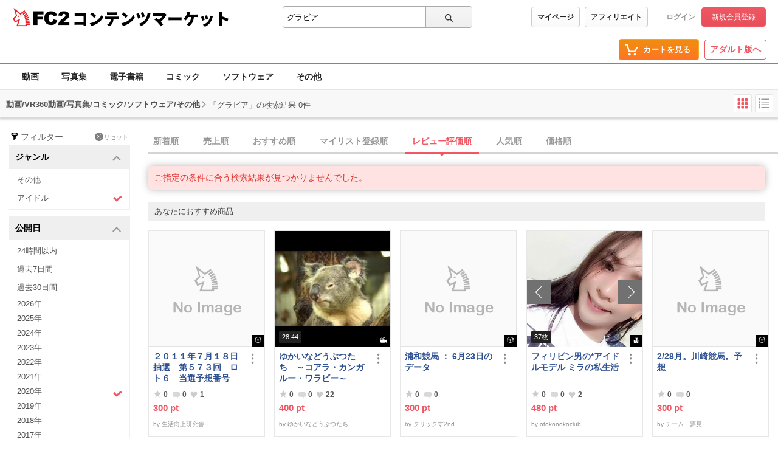

--- FILE ---
content_type: text/html;charset=UTF-8
request_url: https://contents.fc2.com/search/?q=%E3%82%B0%E3%83%A9%E3%83%93%E3%82%A2&sort=assess&order=desc&fp=0&tp=500&type%5B1%5D=1&type%5B4%5D=4&type%5B6%5D=6&type%5B7%5D=2&type%5B8%5D=5&type%5B9%5D=21&published=2020&genre%5B1%5D=5&limited=2&assess=0
body_size: 21077
content:
<!DOCTYPE html><html lang="ja"><head><meta charset="utf-8"><title>グラビア - 検索結果 - 一般 | FC2コンテンツマーケット</title><meta name="description" content="グラビア - 検索結果 - 高画質動画から独占配信の電子書籍、珠玉のコミックまで、FC2コンテンツマーケットが誇る高品質なコンテンツを厳選してご紹介。最高の視聴・読書体験で、あなたの欲望を満たす究極の一作を発見してください。"><meta name="viewport" content="width=device-width, initial-scale=1.0"><meta name="format-detection" content="telephone=no"><meta name="google-site-verification" content="mKS09ZlD1dbuD2_ED_vSK3OLOeiLKqh4_b1zvF3-qxw"><meta name="viewport" content="width=device-width, initial-scale=1.0">
<meta name="format-detection" content="telephone=no">

<meta name="google-site-verification" content="mKS09ZlD1dbuD2_ED_vSK3OLOeiLKqh4_b1zvF3-qxw"><meta name="referrer" content="always"><meta http-equiv="x-pjax-version" content="d41d8cd98f00b204e9800998ecf8427e"><link rel="shortcut icon" type="image/ico" href="https://static.fc2.com/share/image/favicon.ico"><link rel="stylesheet" type="text/css" href="https://static.fc2.com/share/fc2parts/css/share.css"><link rel="stylesheet" type="text/css" href="/contents_source/css/normalize.min.css?140131"><link rel="stylesheet" type="text/css" href="/contents_source/css/common.min.css?190318"><link rel="stylesheet" type="text/css" href="https://static.fc2.com/contents/css/u/sales/ui/x793TLu6c82PK-zw7MvO-l6Y7srsLsA.css?150115"><!--[if lt IE 9]><link rel="stylesheet" type="text/css" href="/contents_source/css/for_ie_common.min.css?140131"><![endif]--><!--[if lte IE 8]><script src="/contents_source/js/lib/html5shiv_js/html5shiv.js"></script><script src="//css3-mediaqueries-js.googlecode.com/svn/trunk/css3-mediaqueries.js"></script><![endif]--><script type="text/javascript" src="https://static.fc2.com/contents/js/jQuery.1.7.1.js"></script><script type="text/javascript" src="https://static.fc2.com/contents/js/lib/underscore_js/underscore.js?140131"></script><script type="text/javascript" src="https://static.fc2.com/contents/js/lib/underscoe_string_js/underscore.string.min.js"></script><script>_.mixin(s.exports());</script><script>var locale_texts = {"lang_mode": "ja","申し訳ございません。この機種は動画再生に対応していません。": "申し訳ございません。この機種は動画再生に対応していません。","閉じる": "閉じる","フォローする": "フォローする","フォロー中": "フォロー中","購読中": "購読中","購読する": "購読する","フォローデータが取得できませんでした": "フォローデータが取得できませんでした","アンフォローに失敗しました。": "アンフォローに失敗しました。","フォローに失敗しました。": "フォローに失敗しました。","メルマガ解除に失敗しました。": "メルマガ解除に失敗しました。","メルマガ登録に失敗しました。": "メルマガ登録に失敗しました。",}</script><script type="text/javascript" src="/contents_source/js/u/plg/3b_mnNpx4emnfuuwuyuw.js" async></script><script type="text/javascript">window.FC2ContentsObject=window.FC2ContentsObject||[];window.FC2ContentsObject.push(['ae', 'b43e7cafca78d86e5fd7cab65b2763be']);window.FC2ContentsObject.push(['T3Wn117671_1', '購入済み']);</script></head><body aria-label="tile" aria-busy="false"><script>
    
    dataLayer = [];
</script>

<link rel="stylesheet" href="https://static.fc2.com/contents/css/u/c/x793TLu6c82PK-oy4cmXlfzb9-TLy53Z3Z3YA.css" integrity="sha384-Ece7TUvbuJ1tpjBA9h5K//rmtDlpp73BaA1Nvvr/ep2b7AREy5HGUOZIxaxXVT1s" crossorigin="anonymous" /><link rel="stylesheet" href="https://static.fc2.com/contents/css/layout/x793TLu6c82PK-m37_mXldjdhdg.css" integrity="sha384-EIPdRNHLIWVuw5thIsjNdavjmMXkJS3EupC40rSuZONEj+j0pwqFD3+mNuEJZ7Of" crossorigin="anonymous" /><link rel="stylesheet" type="text/css" href="https://static.fc2.com/contents/css/u/c/item/x793TLu6c82PK-j37du-ddjdlds.css"><div class="z9KsZnYS Em4y3dZa" data-menu-name="main-header" data-nav-name="header"><header class="m-hder-1000"><section><div class="m-hder-1000_inBoxL"><h1><a href="https://fc2.com/ja/" class="fc2logo"><img src="https://static.fc2.com/contents/images/header/main_logo_new.png" alt="FC2"></a><a href="/" data-pjx="pjx-front-container"  class="svc_nam">コンテンツマーケット</a></h1></div><div class="m-hder-1000_inBoxM"><form action="//contents.fc2.com/search/"data-form="search"data-adult="//contents.fc2.com/search/"method="get" class="c-input-searchbox-104"><div class="c-input-searchbox-104_input"><input name="q" type="search" placeholder="商品を検索" value="グラビア" aria-expanded="false" data-suggest-id="mui_1768711662422977" autocomplete="off"></div><div class="c-input-searchbox-104_btn"><button class="c-btn-205"><?xml version="1.0" encoding="UTF-8" standalone="no"?><svg version="1.1" xmlns="http://www.w3.org/2000/svg" xmlns:xlink="http://www.w3.org/1999/xlink"><path d="M2.603,6.289 C2.603,4.276 4.206,2.638 6.177,2.638 C8.147,2.638 9.75,4.276 9.75,6.289 C9.75,8.302 8.147,9.94 6.177,9.94 C4.206,9.94 2.603,8.302 2.603,6.289 M13.766,12.602 L10.472,9.237 C11.028,8.393 11.353,7.379 11.353,6.289 C11.353,3.372 9.031,1 6.177,1 C3.322,1 1,3.372 1,6.289 C1,9.206 3.322,11.578 6.177,11.578 C7.386,11.578 8.498,11.149 9.379,10.436 L12.632,13.76 C12.789,13.92 12.994,14 13.199,14 C13.404,14 13.609,13.92 13.766,13.76 C14.079,13.44 14.079,12.922 13.766,12.602"></path></svg>
</button></div><div class="c-input-searchbox-104_suggest" id="mui_1768711662422977" data-suggest-api="/api/v4/rs/header/keyword_suggests" aria-hidden="true" aria-busy="true"></div></form></div><div class="m-hder-1000_inBoxR"><section class="m-hder-1000_inBoxArea"><span><a href="/consumer/" class="c-btn-201" data-counter="cref_click" data-counter-id="header-button-005_consumer">マイページ</a><a href="/affiliate/sales/report" class="c-btn-201" data-counter="cref_click" data-counter-id="header-button-005_aff">アフィリエイト</a></span><div class="c-account-110"><span><a href="/lk/services/id/login" data-counter="cref_click" data-counter-id="header-user-001_login">ログイン</a><a href="/lk/services/id/signup" class="c-btn-206" data-counter="cref_click" data-counter-id="header-user-001_signup">新規会員登録</a></span></div></section></div></section></header><nav class="m-globalMenu-1100"><ul class="m-globalMenu-1100_navA"></ul><div class="m-globalMenu-1000_RArea"><ul><li><a href="/cart.php" class="c-btn-203" data-counter="cref_click" data-counter-id="header-button-001_cart"><span data-label="cart-count">-</span><?xml version="1.0" encoding="UTF-8" standalone="no"?><svg version="1.1" xmlns="http://www.w3.org/2000/svg" xmlns:xlink="http://www.w3.org/1999/xlink"><ellipse cx="9.78007079" cy="21.5473592" rx="1.89244965" ry="1.85795568"></ellipse><ellipse cx="18.4704956" cy="21.5473592" rx="1.89244965" ry="1.85795568"></ellipse><polygon fill-rule="nonzero" points="8.34345748 17.6978694 19.087856 17.6978694 22.5261855 11.4196792 23.8784373 11.4196792 23.8784373 9.13670101 21.152475 9.13670101 17.7141455 15.4148911 10.0342184 15.4148911 6.57373905 4.57074456 2.5562525 4.57074456 2.5562525 6.85372278 4.88297812 6.85372278"></polygon></svg>
<b>カートを見る</b><div class="pointback-cart-alert" data-message="cart-alert" aria-hidden="true"></div></a></li></ul><span><a href="//adult.contents.fc2.com/" class="c-btn-207" data-counter="cref_click" data-counter-id="header-button-004_adult">アダルト版へ</a></span></div></nav><nav class="m-globalMenu-1000"><ul class="m-globalMenu-1000_navA" data-sub-index-links><li><a href="/sub_top.php?m=video" data-type="video" data-pjx="pjx-front-container" data-counter="cref_click" data-counter-id="header-006_video">動画</a></li><li><a href="/sub_top.php?m=image" data-type="image" data-pjx="pjx-front-container" data-counter="cref_click" data-counter-id="header-006_image">写真集</a></li><li><a href="/sub_top.php?m=ebook" data-type="ebook" data-pjx="pjx-front-container" data-counter="cref_click" data-counter-id="header-006_ebook">電子書籍</a></li><li><a href="/sub_top.php?m=dojin_comic" data-type="dojin_comic" data-pjx="pjx-front-container" data-counter="cref_click" data-counter-id="header-006_comic">コミック</a></li><li><a href="/sub_top.php?m=software" data-type="software" data-pjx="pjx-front-container" data-counter="cref_click" data-counter-id="header-006_software">ソフトウェア</a></li><li><a href="/sub_top.php?m=etc" data-type="etc" data-pjx="pjx-front-container" data-counter="cref_click" data-counter-id="header-006_other">その他</a></li></ul><section class="m-globalMenu-1100_bells"></section></nav></div><link rel="stylesheet" type="text/css" href="https://static.fc2.com/contents/css/u/search/x793TLu6c82PK-zy4eWPRdldrdk.css?t=12.12"><link rel="stylesheet" type="text/css" href="https://static.fc2.com/contents/css/u/search/list/x793TLu6c82PK-zy4eWPRf2aefS7K7C7A.css?t=9.5"><script type="text/javascript" src="/contents_source/js/u/search/55cPLHouwu0ux.js" defer></script><link rel="stylesheet" type="text/css" href="/css/x793TLu6c82PK-w1YfFuzfhyfc2e7K7K7A.css?t=1904"><section class="wp_loadingArea"><div class="wp_loadingArea_bar"></div></section>
<section class="e5FD7vsC" data-feed-name="pjax-result"><div id="pjx-container" data-pjx-container><div class="search_header"><span>動画/VR360動画/写真集/コミック/ソフトウェア/その他</span><?xml version="1.0" encoding="UTF-8" standalone="no"?><svg viewBox="0 0 16 16" version="1.1" xmlns="http://www.w3.org/2000/svg" xmlns:xlink="http://www.w3.org/1999/xlink" class="Icon_Arrow"><polygon points="13.4794012 11.7187747 15 10.3225179 8.06355319 3 1 10.1673549 2.45975232 11.6271072 8 5.98305782"></polygon></svg>
<p>「グラビア」の検索結果 0件</p><div class="search_changeStBtn"><button data-button-name="style-change" data-style="tile" aria-selected="true"><?xml version="1.0" encoding="UTF-8" standalone="no"?><svg viewBox="0 0 22 22" version="1.1" xmlns="http://www.w3.org/2000/svg" xmlns:xlink="http://www.w3.org/1999/xlink"><rect x="2.5999999" y="3" width="4.5" height="4.5" rx="1"></rect><rect x="2.5999999" y="9" width="4.5" height="4.5" rx="1"></rect><rect x="2.5999999" y="15" width="4.5" height="4.5" rx="1"></rect><rect x="8.5999999" y="3" width="4.5" height="4.5" rx="1"></rect><rect x="8.5999999" y="9" width="4.5" height="4.5" rx="1"></rect><rect x="8.5999999" y="15" width="4.5" height="4.5" rx="1"></rect><rect x="14.5999999" y="3" width="4.5" height="4.5" rx="1"></rect><rect x="14.5999999" y="9" width="4.5" height="4.5" rx="1"></rect><rect x="14.5999999" y="15" width="4.5" height="4.5" rx="1"></rect></svg>
</button><button data-button-name="style-change" data-style="list" aria-selected="false"><?xml version="1.0" encoding="UTF-8" standalone="no"?><svg viewBox="0 0 22 22" version="1.1" xmlns="http://www.w3.org/2000/svg" xmlns:xlink="http://www.w3.org/1999/xlink"><rect x="2" y="2.75" width="3" height="3" rx="1"></rect><rect x="6.5" y="3.5" width="13.5" height="1.5"></rect><rect x="6.5" y="8" width="13.5" height="1.5"></rect><rect x="6.5" y="12.5" width="13.5" height="1.5"></rect><rect x="6.5" y="17" width="13.5" height="1.5"></rect><rect x="2" y="7.25" width="3" height="3" rx="1"></rect><rect x="2" y="11.75" width="3" height="3" rx="1"></rect><rect x="2" y="16.25" width="3" height="3" rx="1"></rect></svg>
</button></div></div> <div class="search_wp"><div class="search_haw"><form action="/search/" method="get" data-form-name="search"><div class="search_filterReset"><?xml version="1.0" encoding="UTF-8" standalone="no"?><svg viewBox="0 0 40 40" version="1.1" xmlns="http://www.w3.org/2000/svg" xmlns:xlink="http://www.w3.org/1999/xlink"><path d="M20,15.9 C13.953,15.9 10.645,14.207 10.2,13.45 C10.216,13.423 10.243,13.394 10.266,13.364 C10.888,12.574 14.165,11 20,11 C25.835,11 29.112,12.574 29.734,13.364 C29.757,13.394 29.784,13.423 29.8,13.45 C29.355,14.207 26.047,15.9 20,15.9 M32,13.413 C31.874,10.968 26.555,9 20,9 C13.445,9 8.126,10.968 8,13.413 L8,13.421 L10.184,16.088 L16.504,23.806 L16.504,32.138 C16.504,32.523 16.919,32.763 17.252,32.572 L23.252,29.144 C23.408,29.055 23.504,28.889 23.504,28.71 L23.504,23.806 L29.83,16.081 C29.83,16.081 32,13.419 32,13.413"></path></svg>
<span>フィルター</span><a href="/search/"><span><?xml version="1.0" encoding="UTF-8" standalone="no"?><svg viewBox="0 0 35 35" version="1.1" xmlns="http://www.w3.org/2000/svg" xmlns:xlink="http://www.w3.org/1999/xlink"><path d="M12.1066017,10.6923882 L1.5,0.0857864376 L0.0857864376,1.5 L10.6923882,12.1066017 L0.0857864376,22.7132034 L1.5,24.127417 L12.1066017,13.5208153 L22.7132034,24.127417 L24.127417,22.7132034 L13.5208153,12.1066017 L24.127417,1.5 L22.7132034,0.0857864376 L12.1066017,10.6923882 Z" ></path></svg>
</span>リセット</a></div><section class="search_inbox" aria-expanded="true" id="mui_17687116623193224p"><h3 data-tab-name="search_genre" aria-controls="mui_17687116623193224" data-expand-target="mui_17687116623193224p" role="button">ジャンル<?xml version="1.0" encoding="UTF-8" standalone="no"?><svg viewBox="0 0 16 16" version="1.1" xmlns="http://www.w3.org/2000/svg" xmlns:xlink="http://www.w3.org/1999/xlink" class="Icon_Arrow"><polygon points="13.4794012 11.7187747 15 10.3225179 8.06355319 3 1 10.1673549 2.45975232 11.6271072 8 5.98305782"></polygon></svg>
</h3><ul id="mui_17687116623193224"><li><a href="/search/?q=%E3%82%B0%E3%83%A9%E3%83%93%E3%82%A2&sort=assess&order=desc&fp=0&tp=500&type%5B1%5D=1&type%5B4%5D=4&type%5B6%5D=6&type%5B7%5D=2&type%5B8%5D=5&type%5B9%5D=21&published=2020&genre%5B1%5D=5&genre%5B2%5D=1&limited=2&assess=0" data-pjx="pjx-container" aria-selected="false" data-counter="cref_click" data-counter-id="116045-genre"><?xml version="1.0" encoding="UTF-8" standalone="no"?><svg viewBox="0 0 16 16" version="1.1" xmlns="http://www.w3.org/2000/svg" xlink="http://www.w3.org/1999/xlink"><polygon points="3.06066017 4.76009455 0.939339828 6.88141489 6.84332411 12.7853992 15.4945529 5.12288227 13.5054471 2.87711773 6.96799664 8.66743102"></polygon></svg>
その他</a></li><li><a href="/search/?q=%E3%82%B0%E3%83%A9%E3%83%93%E3%82%A2&sort=assess&order=desc&fp=0&tp=500&type%5B1%5D=1&type%5B4%5D=4&type%5B6%5D=6&type%5B7%5D=2&type%5B8%5D=5&type%5B9%5D=21&published=2020&limited=2&assess=0" data-pjx="pjx-container" aria-selected="true" data-counter="cref_click" data-counter-id="116045-genre"><?xml version="1.0" encoding="UTF-8" standalone="no"?><svg viewBox="0 0 16 16" version="1.1" xmlns="http://www.w3.org/2000/svg" xlink="http://www.w3.org/1999/xlink"><polygon points="3.06066017 4.76009455 0.939339828 6.88141489 6.84332411 12.7853992 15.4945529 5.12288227 13.5054471 2.87711773 6.96799664 8.66743102"></polygon></svg>
アイドル</a></li></ul><div aria-selected="true"><span>未選択</span><span><span>アイドル</span><a href="/search/?q=%E3%82%B0%E3%83%A9%E3%83%93%E3%82%A2&sort=assess&order=desc&fp=0&tp=500&type%5B1%5D=1&type%5B4%5D=4&type%5B6%5D=6&type%5B7%5D=2&type%5B8%5D=5&type%5B9%5D=21&published=2020&limited=2&assess=0" data-pjx="pjx-container"><?xml version="1.0" encoding="UTF-8" standalone="no"?><svg viewBox="0 0 35 35" version="1.1" xmlns="http://www.w3.org/2000/svg" xmlns:xlink="http://www.w3.org/1999/xlink"><path d="M12.1066017,10.6923882 L1.5,0.0857864376 L0.0857864376,1.5 L10.6923882,12.1066017 L0.0857864376,22.7132034 L1.5,24.127417 L12.1066017,13.5208153 L22.7132034,24.127417 L24.127417,22.7132034 L13.5208153,12.1066017 L24.127417,1.5 L22.7132034,0.0857864376 L12.1066017,10.6923882 Z" ></path></svg>
</a></span></div></section><section class="search_inbox" aria-expanded="true" id="mui_17687116625573125p"><h3 data-tab-name="search_published_at" aria-controls="mui_17687116625573125" data-expand-target="mui_17687116625573125p" role="button">公開日<?xml version="1.0" encoding="UTF-8" standalone="no"?><svg viewBox="0 0 16 16" version="1.1" xmlns="http://www.w3.org/2000/svg" xmlns:xlink="http://www.w3.org/1999/xlink" class="Icon_Arrow"><polygon points="13.4794012 11.7187747 15 10.3225179 8.06355319 3 1 10.1673549 2.45975232 11.6271072 8 5.98305782"></polygon></svg>
</h3><ul id="mui_17687116625573125"><li><a href="/search/?q=%E3%82%B0%E3%83%A9%E3%83%93%E3%82%A2&sort=assess&order=desc&fp=0&tp=500&type%5B1%5D=1&type%5B4%5D=4&type%5B6%5D=6&type%5B7%5D=2&type%5B8%5D=5&type%5B9%5D=21&published=today&genre%5B1%5D=5&limited=2&assess=0" data-pjx="pjx-container" aria-selected="false" data-counter="cref_click" data-counter-id="116045-published_at"><?xml version="1.0" encoding="UTF-8" standalone="no"?><svg viewBox="0 0 16 16" version="1.1" xmlns="http://www.w3.org/2000/svg" xlink="http://www.w3.org/1999/xlink"><polygon points="3.06066017 4.76009455 0.939339828 6.88141489 6.84332411 12.7853992 15.4945529 5.12288227 13.5054471 2.87711773 6.96799664 8.66743102"></polygon></svg>
24時間以内</a></li><li><a href="/search/?q=%E3%82%B0%E3%83%A9%E3%83%93%E3%82%A2&sort=assess&order=desc&fp=0&tp=500&type%5B1%5D=1&type%5B4%5D=4&type%5B6%5D=6&type%5B7%5D=2&type%5B8%5D=5&type%5B9%5D=21&published=week&genre%5B1%5D=5&limited=2&assess=0" data-pjx="pjx-container" aria-selected="false" data-counter="cref_click" data-counter-id="116045-published_at"><?xml version="1.0" encoding="UTF-8" standalone="no"?><svg viewBox="0 0 16 16" version="1.1" xmlns="http://www.w3.org/2000/svg" xlink="http://www.w3.org/1999/xlink"><polygon points="3.06066017 4.76009455 0.939339828 6.88141489 6.84332411 12.7853992 15.4945529 5.12288227 13.5054471 2.87711773 6.96799664 8.66743102"></polygon></svg>
過去7日間</a></li><li><a href="/search/?q=%E3%82%B0%E3%83%A9%E3%83%93%E3%82%A2&sort=assess&order=desc&fp=0&tp=500&type%5B1%5D=1&type%5B4%5D=4&type%5B6%5D=6&type%5B7%5D=2&type%5B8%5D=5&type%5B9%5D=21&published=month&genre%5B1%5D=5&limited=2&assess=0" data-pjx="pjx-container" aria-selected="false" data-counter="cref_click" data-counter-id="116045-published_at"><?xml version="1.0" encoding="UTF-8" standalone="no"?><svg viewBox="0 0 16 16" version="1.1" xmlns="http://www.w3.org/2000/svg" xlink="http://www.w3.org/1999/xlink"><polygon points="3.06066017 4.76009455 0.939339828 6.88141489 6.84332411 12.7853992 15.4945529 5.12288227 13.5054471 2.87711773 6.96799664 8.66743102"></polygon></svg>
過去30日間</a></li><li class="past-year"><a href="/search/?q=%E3%82%B0%E3%83%A9%E3%83%93%E3%82%A2&sort=assess&order=desc&fp=0&tp=500&type%5B1%5D=1&type%5B4%5D=4&type%5B6%5D=6&type%5B7%5D=2&type%5B8%5D=5&type%5B9%5D=21&published=2026&genre%5B1%5D=5&limited=2&assess=0" data-pjx="pjx-container" aria-selected="false" data-counter="cref_click" data-counter-id="116045-published_at"><?xml version="1.0" encoding="UTF-8" standalone="no"?><svg viewBox="0 0 16 16" version="1.1" xmlns="http://www.w3.org/2000/svg" xlink="http://www.w3.org/1999/xlink"><polygon points="3.06066017 4.76009455 0.939339828 6.88141489 6.84332411 12.7853992 15.4945529 5.12288227 13.5054471 2.87711773 6.96799664 8.66743102"></polygon></svg>
2026年</a></li><li class="past-year"><a href="/search/?q=%E3%82%B0%E3%83%A9%E3%83%93%E3%82%A2&sort=assess&order=desc&fp=0&tp=500&type%5B1%5D=1&type%5B4%5D=4&type%5B6%5D=6&type%5B7%5D=2&type%5B8%5D=5&type%5B9%5D=21&published=2025&genre%5B1%5D=5&limited=2&assess=0" data-pjx="pjx-container" aria-selected="false" data-counter="cref_click" data-counter-id="116045-published_at"><?xml version="1.0" encoding="UTF-8" standalone="no"?><svg viewBox="0 0 16 16" version="1.1" xmlns="http://www.w3.org/2000/svg" xlink="http://www.w3.org/1999/xlink"><polygon points="3.06066017 4.76009455 0.939339828 6.88141489 6.84332411 12.7853992 15.4945529 5.12288227 13.5054471 2.87711773 6.96799664 8.66743102"></polygon></svg>
2025年</a></li><li class="past-year"><a href="/search/?q=%E3%82%B0%E3%83%A9%E3%83%93%E3%82%A2&sort=assess&order=desc&fp=0&tp=500&type%5B1%5D=1&type%5B4%5D=4&type%5B6%5D=6&type%5B7%5D=2&type%5B8%5D=5&type%5B9%5D=21&published=2024&genre%5B1%5D=5&limited=2&assess=0" data-pjx="pjx-container" aria-selected="false" data-counter="cref_click" data-counter-id="116045-published_at"><?xml version="1.0" encoding="UTF-8" standalone="no"?><svg viewBox="0 0 16 16" version="1.1" xmlns="http://www.w3.org/2000/svg" xlink="http://www.w3.org/1999/xlink"><polygon points="3.06066017 4.76009455 0.939339828 6.88141489 6.84332411 12.7853992 15.4945529 5.12288227 13.5054471 2.87711773 6.96799664 8.66743102"></polygon></svg>
2024年</a></li><li class="past-year"><a href="/search/?q=%E3%82%B0%E3%83%A9%E3%83%93%E3%82%A2&sort=assess&order=desc&fp=0&tp=500&type%5B1%5D=1&type%5B4%5D=4&type%5B6%5D=6&type%5B7%5D=2&type%5B8%5D=5&type%5B9%5D=21&published=2023&genre%5B1%5D=5&limited=2&assess=0" data-pjx="pjx-container" aria-selected="false" data-counter="cref_click" data-counter-id="116045-published_at"><?xml version="1.0" encoding="UTF-8" standalone="no"?><svg viewBox="0 0 16 16" version="1.1" xmlns="http://www.w3.org/2000/svg" xlink="http://www.w3.org/1999/xlink"><polygon points="3.06066017 4.76009455 0.939339828 6.88141489 6.84332411 12.7853992 15.4945529 5.12288227 13.5054471 2.87711773 6.96799664 8.66743102"></polygon></svg>
2023年</a></li><li class="past-year"><a href="/search/?q=%E3%82%B0%E3%83%A9%E3%83%93%E3%82%A2&sort=assess&order=desc&fp=0&tp=500&type%5B1%5D=1&type%5B4%5D=4&type%5B6%5D=6&type%5B7%5D=2&type%5B8%5D=5&type%5B9%5D=21&published=2022&genre%5B1%5D=5&limited=2&assess=0" data-pjx="pjx-container" aria-selected="false" data-counter="cref_click" data-counter-id="116045-published_at"><?xml version="1.0" encoding="UTF-8" standalone="no"?><svg viewBox="0 0 16 16" version="1.1" xmlns="http://www.w3.org/2000/svg" xlink="http://www.w3.org/1999/xlink"><polygon points="3.06066017 4.76009455 0.939339828 6.88141489 6.84332411 12.7853992 15.4945529 5.12288227 13.5054471 2.87711773 6.96799664 8.66743102"></polygon></svg>
2022年</a></li><li class="past-year"><a href="/search/?q=%E3%82%B0%E3%83%A9%E3%83%93%E3%82%A2&sort=assess&order=desc&fp=0&tp=500&type%5B1%5D=1&type%5B4%5D=4&type%5B6%5D=6&type%5B7%5D=2&type%5B8%5D=5&type%5B9%5D=21&published=2021&genre%5B1%5D=5&limited=2&assess=0" data-pjx="pjx-container" aria-selected="false" data-counter="cref_click" data-counter-id="116045-published_at"><?xml version="1.0" encoding="UTF-8" standalone="no"?><svg viewBox="0 0 16 16" version="1.1" xmlns="http://www.w3.org/2000/svg" xlink="http://www.w3.org/1999/xlink"><polygon points="3.06066017 4.76009455 0.939339828 6.88141489 6.84332411 12.7853992 15.4945529 5.12288227 13.5054471 2.87711773 6.96799664 8.66743102"></polygon></svg>
2021年</a></li><li class="past-year"><a href="/search/?q=%E3%82%B0%E3%83%A9%E3%83%93%E3%82%A2&sort=assess&order=desc&fp=0&tp=500&type%5B1%5D=1&type%5B4%5D=4&type%5B6%5D=6&type%5B7%5D=2&type%5B8%5D=5&type%5B9%5D=21&genre%5B1%5D=5&limited=2&assess=0" data-pjx="pjx-container" aria-selected="true" data-counter="cref_click" data-counter-id="116045-published_at"><?xml version="1.0" encoding="UTF-8" standalone="no"?><svg viewBox="0 0 16 16" version="1.1" xmlns="http://www.w3.org/2000/svg" xlink="http://www.w3.org/1999/xlink"><polygon points="3.06066017 4.76009455 0.939339828 6.88141489 6.84332411 12.7853992 15.4945529 5.12288227 13.5054471 2.87711773 6.96799664 8.66743102"></polygon></svg>
2020年</a></li><li class="past-year"><a href="/search/?q=%E3%82%B0%E3%83%A9%E3%83%93%E3%82%A2&sort=assess&order=desc&fp=0&tp=500&type%5B1%5D=1&type%5B4%5D=4&type%5B6%5D=6&type%5B7%5D=2&type%5B8%5D=5&type%5B9%5D=21&published=2019&genre%5B1%5D=5&limited=2&assess=0" data-pjx="pjx-container" aria-selected="false" data-counter="cref_click" data-counter-id="116045-published_at"><?xml version="1.0" encoding="UTF-8" standalone="no"?><svg viewBox="0 0 16 16" version="1.1" xmlns="http://www.w3.org/2000/svg" xlink="http://www.w3.org/1999/xlink"><polygon points="3.06066017 4.76009455 0.939339828 6.88141489 6.84332411 12.7853992 15.4945529 5.12288227 13.5054471 2.87711773 6.96799664 8.66743102"></polygon></svg>
2019年</a></li><li class="past-year"><a href="/search/?q=%E3%82%B0%E3%83%A9%E3%83%93%E3%82%A2&sort=assess&order=desc&fp=0&tp=500&type%5B1%5D=1&type%5B4%5D=4&type%5B6%5D=6&type%5B7%5D=2&type%5B8%5D=5&type%5B9%5D=21&published=2018&genre%5B1%5D=5&limited=2&assess=0" data-pjx="pjx-container" aria-selected="false" data-counter="cref_click" data-counter-id="116045-published_at"><?xml version="1.0" encoding="UTF-8" standalone="no"?><svg viewBox="0 0 16 16" version="1.1" xmlns="http://www.w3.org/2000/svg" xlink="http://www.w3.org/1999/xlink"><polygon points="3.06066017 4.76009455 0.939339828 6.88141489 6.84332411 12.7853992 15.4945529 5.12288227 13.5054471 2.87711773 6.96799664 8.66743102"></polygon></svg>
2018年</a></li><li class="past-year"><a href="/search/?q=%E3%82%B0%E3%83%A9%E3%83%93%E3%82%A2&sort=assess&order=desc&fp=0&tp=500&type%5B1%5D=1&type%5B4%5D=4&type%5B6%5D=6&type%5B7%5D=2&type%5B8%5D=5&type%5B9%5D=21&published=2017&genre%5B1%5D=5&limited=2&assess=0" data-pjx="pjx-container" aria-selected="false" data-counter="cref_click" data-counter-id="116045-published_at"><?xml version="1.0" encoding="UTF-8" standalone="no"?><svg viewBox="0 0 16 16" version="1.1" xmlns="http://www.w3.org/2000/svg" xlink="http://www.w3.org/1999/xlink"><polygon points="3.06066017 4.76009455 0.939339828 6.88141489 6.84332411 12.7853992 15.4945529 5.12288227 13.5054471 2.87711773 6.96799664 8.66743102"></polygon></svg>
2017年</a></li><li class="past-year"><a href="/search/?q=%E3%82%B0%E3%83%A9%E3%83%93%E3%82%A2&sort=assess&order=desc&fp=0&tp=500&type%5B1%5D=1&type%5B4%5D=4&type%5B6%5D=6&type%5B7%5D=2&type%5B8%5D=5&type%5B9%5D=21&published=2016&genre%5B1%5D=5&limited=2&assess=0" data-pjx="pjx-container" aria-selected="false" data-counter="cref_click" data-counter-id="116045-published_at"><?xml version="1.0" encoding="UTF-8" standalone="no"?><svg viewBox="0 0 16 16" version="1.1" xmlns="http://www.w3.org/2000/svg" xlink="http://www.w3.org/1999/xlink"><polygon points="3.06066017 4.76009455 0.939339828 6.88141489 6.84332411 12.7853992 15.4945529 5.12288227 13.5054471 2.87711773 6.96799664 8.66743102"></polygon></svg>
2016年</a></li><li class="past-year"><a href="/search/?q=%E3%82%B0%E3%83%A9%E3%83%93%E3%82%A2&sort=assess&order=desc&fp=0&tp=500&type%5B1%5D=1&type%5B4%5D=4&type%5B6%5D=6&type%5B7%5D=2&type%5B8%5D=5&type%5B9%5D=21&published=2015&genre%5B1%5D=5&limited=2&assess=0" data-pjx="pjx-container" aria-selected="false" data-counter="cref_click" data-counter-id="116045-published_at"><?xml version="1.0" encoding="UTF-8" standalone="no"?><svg viewBox="0 0 16 16" version="1.1" xmlns="http://www.w3.org/2000/svg" xlink="http://www.w3.org/1999/xlink"><polygon points="3.06066017 4.76009455 0.939339828 6.88141489 6.84332411 12.7853992 15.4945529 5.12288227 13.5054471 2.87711773 6.96799664 8.66743102"></polygon></svg>
2015年</a></li><li class="past-year"><a href="/search/?q=%E3%82%B0%E3%83%A9%E3%83%93%E3%82%A2&sort=assess&order=desc&fp=0&tp=500&type%5B1%5D=1&type%5B4%5D=4&type%5B6%5D=6&type%5B7%5D=2&type%5B8%5D=5&type%5B9%5D=21&published=2014&genre%5B1%5D=5&limited=2&assess=0" data-pjx="pjx-container" aria-selected="false" data-counter="cref_click" data-counter-id="116045-published_at"><?xml version="1.0" encoding="UTF-8" standalone="no"?><svg viewBox="0 0 16 16" version="1.1" xmlns="http://www.w3.org/2000/svg" xlink="http://www.w3.org/1999/xlink"><polygon points="3.06066017 4.76009455 0.939339828 6.88141489 6.84332411 12.7853992 15.4945529 5.12288227 13.5054471 2.87711773 6.96799664 8.66743102"></polygon></svg>
2014年</a></li><li class="past-year"><a href="/search/?q=%E3%82%B0%E3%83%A9%E3%83%93%E3%82%A2&sort=assess&order=desc&fp=0&tp=500&type%5B1%5D=1&type%5B4%5D=4&type%5B6%5D=6&type%5B7%5D=2&type%5B8%5D=5&type%5B9%5D=21&published=2013&genre%5B1%5D=5&limited=2&assess=0" data-pjx="pjx-container" aria-selected="false" data-counter="cref_click" data-counter-id="116045-published_at"><?xml version="1.0" encoding="UTF-8" standalone="no"?><svg viewBox="0 0 16 16" version="1.1" xmlns="http://www.w3.org/2000/svg" xlink="http://www.w3.org/1999/xlink"><polygon points="3.06066017 4.76009455 0.939339828 6.88141489 6.84332411 12.7853992 15.4945529 5.12288227 13.5054471 2.87711773 6.96799664 8.66743102"></polygon></svg>
2013年</a></li><li class="past-year"><a href="/search/?q=%E3%82%B0%E3%83%A9%E3%83%93%E3%82%A2&sort=assess&order=desc&fp=0&tp=500&type%5B1%5D=1&type%5B4%5D=4&type%5B6%5D=6&type%5B7%5D=2&type%5B8%5D=5&type%5B9%5D=21&published=2012&genre%5B1%5D=5&limited=2&assess=0" data-pjx="pjx-container" aria-selected="false" data-counter="cref_click" data-counter-id="116045-published_at"><?xml version="1.0" encoding="UTF-8" standalone="no"?><svg viewBox="0 0 16 16" version="1.1" xmlns="http://www.w3.org/2000/svg" xlink="http://www.w3.org/1999/xlink"><polygon points="3.06066017 4.76009455 0.939339828 6.88141489 6.84332411 12.7853992 15.4945529 5.12288227 13.5054471 2.87711773 6.96799664 8.66743102"></polygon></svg>
2012年</a></li></ul><div aria-selected="true"><span>未選択</span><span><span>2020年</span><a href="/search/?q=%E3%82%B0%E3%83%A9%E3%83%93%E3%82%A2&sort=assess&order=desc&fp=0&tp=500&type%5B1%5D=1&type%5B4%5D=4&type%5B6%5D=6&type%5B7%5D=2&type%5B8%5D=5&type%5B9%5D=21&genre%5B1%5D=5&limited=2&assess=0" data-pjx="pjx-container"><?xml version="1.0" encoding="UTF-8" standalone="no"?><svg viewBox="0 0 35 35" version="1.1" xmlns="http://www.w3.org/2000/svg" xmlns:xlink="http://www.w3.org/1999/xlink"><path d="M12.1066017,10.6923882 L1.5,0.0857864376 L0.0857864376,1.5 L10.6923882,12.1066017 L0.0857864376,22.7132034 L1.5,24.127417 L12.1066017,13.5208153 L22.7132034,24.127417 L24.127417,22.7132034 L13.5208153,12.1066017 L24.127417,1.5 L22.7132034,0.0857864376 L12.1066017,10.6923882 Z" ></path></svg>
</a></span></div></section><section class="search_inbox search_price" aria-expanded="true" id="mui_17687116627412226p"><h3 data-tab-name="search_price" aria-controls="mui_17687116627412226" data-expand-target="mui_17687116627412226p" role="button">価格帯<?xml version="1.0" encoding="UTF-8" standalone="no"?><svg viewBox="0 0 16 16" version="1.1" xmlns="http://www.w3.org/2000/svg" xmlns:xlink="http://www.w3.org/1999/xlink" class="Icon_Arrow"><polygon points="13.4794012 11.7187747 15 10.3225179 8.06355319 3 1 10.1673549 2.45975232 11.6271072 8 5.98305782"></polygon></svg>
</h3><ul id="mui_17687116627412226"><li><a href="/search/?q=%E3%82%B0%E3%83%A9%E3%83%93%E3%82%A2&sort=assess&order=desc&type%5B1%5D=1&type%5B4%5D=4&type%5B6%5D=6&type%5B7%5D=2&type%5B8%5D=5&type%5B9%5D=21&published=2020&genre%5B1%5D=5&limited=2&assess=0" data-pjx="pjx-container" aria-selected="true" data-counter="cref_click" data-counter-id="116045-price"><?xml version="1.0" encoding="UTF-8" standalone="no"?><svg viewBox="0 0 16 16" version="1.1" xmlns="http://www.w3.org/2000/svg" xlink="http://www.w3.org/1999/xlink"><polygon points="3.06066017 4.76009455 0.939339828 6.88141489 6.84332411 12.7853992 15.4945529 5.12288227 13.5054471 2.87711773 6.96799664 8.66743102"></polygon></svg>
0-500pt</a></li><li><a href="/search/?q=%E3%82%B0%E3%83%A9%E3%83%93%E3%82%A2&sort=assess&order=desc&fp=500&tp=1000&type%5B1%5D=1&type%5B4%5D=4&type%5B6%5D=6&type%5B7%5D=2&type%5B8%5D=5&type%5B9%5D=21&published=2020&genre%5B1%5D=5&limited=2&assess=0" data-pjx="pjx-container" aria-selected="false" data-counter="cref_click" data-counter-id="116045-price"><?xml version="1.0" encoding="UTF-8" standalone="no"?><svg viewBox="0 0 16 16" version="1.1" xmlns="http://www.w3.org/2000/svg" xlink="http://www.w3.org/1999/xlink"><polygon points="3.06066017 4.76009455 0.939339828 6.88141489 6.84332411 12.7853992 15.4945529 5.12288227 13.5054471 2.87711773 6.96799664 8.66743102"></polygon></svg>
500pt-1000pt</a></li><li><a href="/search/?q=%E3%82%B0%E3%83%A9%E3%83%93%E3%82%A2&sort=assess&order=desc&fp=1000&tp=2000&type%5B1%5D=1&type%5B4%5D=4&type%5B6%5D=6&type%5B7%5D=2&type%5B8%5D=5&type%5B9%5D=21&published=2020&genre%5B1%5D=5&limited=2&assess=0" data-pjx="pjx-container" aria-selected="false" data-counter="cref_click" data-counter-id="116045-price"><?xml version="1.0" encoding="UTF-8" standalone="no"?><svg viewBox="0 0 16 16" version="1.1" xmlns="http://www.w3.org/2000/svg" xlink="http://www.w3.org/1999/xlink"><polygon points="3.06066017 4.76009455 0.939339828 6.88141489 6.84332411 12.7853992 15.4945529 5.12288227 13.5054471 2.87711773 6.96799664 8.66743102"></polygon></svg>
1000pt-2000pt</a></li><li><a href="/search/?q=%E3%82%B0%E3%83%A9%E3%83%93%E3%82%A2&sort=assess&order=desc&fp=2000&tp=3000&type%5B1%5D=1&type%5B4%5D=4&type%5B6%5D=6&type%5B7%5D=2&type%5B8%5D=5&type%5B9%5D=21&published=2020&genre%5B1%5D=5&limited=2&assess=0" data-pjx="pjx-container" aria-selected="false" data-counter="cref_click" data-counter-id="116045-price"><?xml version="1.0" encoding="UTF-8" standalone="no"?><svg viewBox="0 0 16 16" version="1.1" xmlns="http://www.w3.org/2000/svg" xlink="http://www.w3.org/1999/xlink"><polygon points="3.06066017 4.76009455 0.939339828 6.88141489 6.84332411 12.7853992 15.4945529 5.12288227 13.5054471 2.87711773 6.96799664 8.66743102"></polygon></svg>
2000pt-3000pt</a></li><li><a href="/search/?q=%E3%82%B0%E3%83%A9%E3%83%93%E3%82%A2&sort=assess&order=desc&fp=3000&tp=99999&type%5B1%5D=1&type%5B4%5D=4&type%5B6%5D=6&type%5B7%5D=2&type%5B8%5D=5&type%5B9%5D=21&published=2020&genre%5B1%5D=5&limited=2&assess=0" data-pjx="pjx-container" aria-selected="false" data-counter="cref_click" data-counter-id="116045-price"><?xml version="1.0" encoding="UTF-8" standalone="no"?><svg viewBox="0 0 16 16" version="1.1" xmlns="http://www.w3.org/2000/svg" xlink="http://www.w3.org/1999/xlink"><polygon points="3.06066017 4.76009455 0.939339828 6.88141489 6.84332411 12.7853992 15.4945529 5.12288227 13.5054471 2.87711773 6.96799664 8.66743102"></polygon></svg>
3000pt-</a></li></ul><div aria-selected="true"><span>未選択</span><span><span>0-500pt</span><a href="/search/?q=%E3%82%B0%E3%83%A9%E3%83%93%E3%82%A2&sort=assess&order=desc&type%5B1%5D=1&type%5B4%5D=4&type%5B6%5D=6&type%5B7%5D=2&type%5B8%5D=5&type%5B9%5D=21&published=2020&genre%5B1%5D=5&limited=2&assess=0" data-pjx="pjx-container"><?xml version="1.0" encoding="UTF-8" standalone="no"?><svg viewBox="0 0 35 35" version="1.1" xmlns="http://www.w3.org/2000/svg" xmlns:xlink="http://www.w3.org/1999/xlink"><path d="M12.1066017,10.6923882 L1.5,0.0857864376 L0.0857864376,1.5 L10.6923882,12.1066017 L0.0857864376,22.7132034 L1.5,24.127417 L12.1066017,13.5208153 L22.7132034,24.127417 L24.127417,22.7132034 L13.5208153,12.1066017 L24.127417,1.5 L22.7132034,0.0857864376 L12.1066017,10.6923882 Z" ></path></svg>
</a></span></div></section><section class="search_inbox" aria-expanded="true" id="mui_17687116627062027p"><h3 role="button" data-tab-name="search_category" aria-controls="mui_17687116627062027" data-expand-target="mui_17687116627062027p">カテゴリ<?xml version="1.0" encoding="UTF-8" standalone="no"?><svg viewBox="0 0 16 16" version="1.1" xmlns="http://www.w3.org/2000/svg" xmlns:xlink="http://www.w3.org/1999/xlink" class="Icon_Arrow"><polygon points="13.4794012 11.7187747 15 10.3225179 8.06355319 3 1 10.1673549 2.45975232 11.6271072 8 5.98305782"></polygon></svg>
</h3><ul id="mui_17687116627062027"><li><a href="/search/?q=%E3%82%B0%E3%83%A9%E3%83%93%E3%82%A2&sort=assess&order=desc&fp=0&tp=500&type%5B4%5D=4&type%5B6%5D=6&type%5B7%5D=2&type%5B8%5D=5&type%5B9%5D=21&published=2020&genre%5B1%5D=5&limited=2&assess=0" data-pjx="pjx-container" aria-selected="true" data-counter="cref_click" data-counter-id="116045-category"><?xml version="1.0" encoding="UTF-8" standalone="no"?><svg viewBox="0 0 16 16" version="1.1" xmlns="http://www.w3.org/2000/svg" xlink="http://www.w3.org/1999/xlink"><polygon points="3.06066017 4.76009455 0.939339828 6.88141489 6.84332411 12.7853992 15.4945529 5.12288227 13.5054471 2.87711773 6.96799664 8.66743102"></polygon></svg>
動画</a></li><li><a href="/search/?q=%E3%82%B0%E3%83%A9%E3%83%93%E3%82%A2&sort=assess&order=desc&fp=0&tp=500&type%5B1%5D=1&type%5B4%5D=4&type%5B6%5D=6&type%5B7%5D=2&type%5B8%5D=5&type%5B9%5D=21&type%5B10%5D=20&published=2020&genre%5B1%5D=5&limited=2&assess=0" data-pjx="pjx-container" aria-selected="false" data-counter="cref_click" data-counter-id="116045-category"><?xml version="1.0" encoding="UTF-8" standalone="no"?><svg viewBox="0 0 16 16" version="1.1" xmlns="http://www.w3.org/2000/svg" xlink="http://www.w3.org/1999/xlink"><polygon points="3.06066017 4.76009455 0.939339828 6.88141489 6.84332411 12.7853992 15.4945529 5.12288227 13.5054471 2.87711773 6.96799664 8.66743102"></polygon></svg>
VR180動画</a></li><li><a href="/search/?q=%E3%82%B0%E3%83%A9%E3%83%93%E3%82%A2&sort=assess&order=desc&fp=0&tp=500&type%5B1%5D=1&type%5B4%5D=4&type%5B6%5D=6&type%5B7%5D=2&type%5B8%5D=5&published=2020&genre%5B1%5D=5&limited=2&assess=0" data-pjx="pjx-container" aria-selected="true" data-counter="cref_click" data-counter-id="116045-category"><?xml version="1.0" encoding="UTF-8" standalone="no"?><svg viewBox="0 0 16 16" version="1.1" xmlns="http://www.w3.org/2000/svg" xlink="http://www.w3.org/1999/xlink"><polygon points="3.06066017 4.76009455 0.939339828 6.88141489 6.84332411 12.7853992 15.4945529 5.12288227 13.5054471 2.87711773 6.96799664 8.66743102"></polygon></svg>
VR360動画</a></li><li><a href="/search/?q=%E3%82%B0%E3%83%A9%E3%83%93%E3%82%A2&sort=assess&order=desc&fp=0&tp=500&type%5B1%5D=1&type%5B4%5D=4&type%5B6%5D=6&type%5B7%5D=2&type%5B8%5D=5&type%5B9%5D=21&type%5B10%5D=22&published=2020&genre%5B1%5D=5&limited=2&assess=0" data-pjx="pjx-container" aria-selected="false" data-counter="cref_click" data-counter-id="116045-category"><?xml version="1.0" encoding="UTF-8" standalone="no"?><svg viewBox="0 0 16 16" version="1.1" xmlns="http://www.w3.org/2000/svg" xlink="http://www.w3.org/1999/xlink"><polygon points="3.06066017 4.76009455 0.939339828 6.88141489 6.84332411 12.7853992 15.4945529 5.12288227 13.5054471 2.87711773 6.96799664 8.66743102"></polygon></svg>
4K動画</a></li><li><a href="/search/?q=%E3%82%B0%E3%83%A9%E3%83%93%E3%82%A2&sort=assess&order=desc&fp=0&tp=500&type%5B1%5D=1&type%5B4%5D=4&type%5B6%5D=6&type%5B7%5D=2&type%5B8%5D=5&type%5B9%5D=21&type%5B10%5D=23&published=2020&genre%5B1%5D=5&limited=2&assess=0" data-pjx="pjx-container" aria-selected="false" data-counter="cref_click" data-counter-id="116045-category"><?xml version="1.0" encoding="UTF-8" standalone="no"?><svg viewBox="0 0 16 16" version="1.1" xmlns="http://www.w3.org/2000/svg" xlink="http://www.w3.org/1999/xlink"><polygon points="3.06066017 4.76009455 0.939339828 6.88141489 6.84332411 12.7853992 15.4945529 5.12288227 13.5054471 2.87711773 6.96799664 8.66743102"></polygon></svg>
FullHD動画</a></li><li><a href="/search/?q=%E3%82%B0%E3%83%A9%E3%83%93%E3%82%A2&sort=assess&order=desc&fp=0&tp=500&type%5B1%5D=1&type%5B4%5D=4&type%5B6%5D=6&type%5B7%5D=2&type%5B8%5D=5&type%5B9%5D=21&type%5B10%5D=24&published=2020&genre%5B1%5D=5&limited=2&assess=0" data-pjx="pjx-container" aria-selected="false" data-counter="cref_click" data-counter-id="116045-category"><?xml version="1.0" encoding="UTF-8" standalone="no"?><svg viewBox="0 0 16 16" version="1.1" xmlns="http://www.w3.org/2000/svg" xlink="http://www.w3.org/1999/xlink"><polygon points="3.06066017 4.76009455 0.939339828 6.88141489 6.84332411 12.7853992 15.4945529 5.12288227 13.5054471 2.87711773 6.96799664 8.66743102"></polygon></svg>
HD動画</a></li><li><a href="/search/?q=%E3%82%B0%E3%83%A9%E3%83%93%E3%82%A2&sort=assess&order=desc&fp=0&tp=500&type%5B1%5D=1&type%5B4%5D=4&type%5B6%5D=6&type%5B8%5D=5&type%5B9%5D=21&published=2020&genre%5B1%5D=5&limited=2&assess=0" data-pjx="pjx-container" aria-selected="true" data-counter="cref_click" data-counter-id="116045-category"><?xml version="1.0" encoding="UTF-8" standalone="no"?><svg viewBox="0 0 16 16" version="1.1" xmlns="http://www.w3.org/2000/svg" xlink="http://www.w3.org/1999/xlink"><polygon points="3.06066017 4.76009455 0.939339828 6.88141489 6.84332411 12.7853992 15.4945529 5.12288227 13.5054471 2.87711773 6.96799664 8.66743102"></polygon></svg>
写真集</a></li><li><a href="/search/?q=%E3%82%B0%E3%83%A9%E3%83%93%E3%82%A2&sort=assess&order=desc&fp=0&tp=500&type%5B1%5D=1&type%5B4%5D=4&type%5B6%5D=6&type%5B7%5D=2&type%5B8%5D=5&type%5B9%5D=21&type%5B10%5D=3&published=2020&genre%5B1%5D=5&limited=2&assess=0" data-pjx="pjx-container" aria-selected="false" data-counter="cref_click" data-counter-id="116045-category"><?xml version="1.0" encoding="UTF-8" standalone="no"?><svg viewBox="0 0 16 16" version="1.1" xmlns="http://www.w3.org/2000/svg" xlink="http://www.w3.org/1999/xlink"><polygon points="3.06066017 4.76009455 0.939339828 6.88141489 6.84332411 12.7853992 15.4945529 5.12288227 13.5054471 2.87711773 6.96799664 8.66743102"></polygon></svg>
電子書籍</a></li><li><a href="/search/?q=%E3%82%B0%E3%83%A9%E3%83%93%E3%82%A2&sort=assess&order=desc&fp=0&tp=500&type%5B1%5D=1&type%5B6%5D=6&type%5B7%5D=2&type%5B8%5D=5&type%5B9%5D=21&published=2020&genre%5B1%5D=5&limited=2&assess=0" data-pjx="pjx-container" aria-selected="true" data-counter="cref_click" data-counter-id="116045-category"><?xml version="1.0" encoding="UTF-8" standalone="no"?><svg viewBox="0 0 16 16" version="1.1" xmlns="http://www.w3.org/2000/svg" xlink="http://www.w3.org/1999/xlink"><polygon points="3.06066017 4.76009455 0.939339828 6.88141489 6.84332411 12.7853992 15.4945529 5.12288227 13.5054471 2.87711773 6.96799664 8.66743102"></polygon></svg>
コミック</a></li><li><a href="/search/?q=%E3%82%B0%E3%83%A9%E3%83%93%E3%82%A2&sort=assess&order=desc&fp=0&tp=500&type%5B1%5D=1&type%5B4%5D=4&type%5B6%5D=6&type%5B7%5D=2&type%5B9%5D=21&published=2020&genre%5B1%5D=5&limited=2&assess=0" data-pjx="pjx-container" aria-selected="true" data-counter="cref_click" data-counter-id="116045-category"><?xml version="1.0" encoding="UTF-8" standalone="no"?><svg viewBox="0 0 16 16" version="1.1" xmlns="http://www.w3.org/2000/svg" xlink="http://www.w3.org/1999/xlink"><polygon points="3.06066017 4.76009455 0.939339828 6.88141489 6.84332411 12.7853992 15.4945529 5.12288227 13.5054471 2.87711773 6.96799664 8.66743102"></polygon></svg>
ソフトウェア</a></li><li><a href="/search/?q=%E3%82%B0%E3%83%A9%E3%83%93%E3%82%A2&sort=assess&order=desc&fp=0&tp=500&type%5B1%5D=1&type%5B4%5D=4&type%5B7%5D=2&type%5B8%5D=5&type%5B9%5D=21&published=2020&genre%5B1%5D=5&limited=2&assess=0" data-pjx="pjx-container" aria-selected="true" data-counter="cref_click" data-counter-id="116045-category"><?xml version="1.0" encoding="UTF-8" standalone="no"?><svg viewBox="0 0 16 16" version="1.1" xmlns="http://www.w3.org/2000/svg" xlink="http://www.w3.org/1999/xlink"><polygon points="3.06066017 4.76009455 0.939339828 6.88141489 6.84332411 12.7853992 15.4945529 5.12288227 13.5054471 2.87711773 6.96799664 8.66743102"></polygon></svg>
その他</a></li></ul><div aria-selected="true"><span>未選択</span><span><span>動画 / VR360動画 / 写真集 / コミック / ソフトウェア / その他</span><a href="/search/?q=%E3%82%B0%E3%83%A9%E3%83%93%E3%82%A2&sort=assess&order=desc&fp=0&tp=500&published=2020&genre%5B1%5D=5&limited=2&assess=0" data-pjx="pjx-container"><?xml version="1.0" encoding="UTF-8" standalone="no"?><svg viewBox="0 0 35 35" version="1.1" xmlns="http://www.w3.org/2000/svg" xmlns:xlink="http://www.w3.org/1999/xlink"><path d="M12.1066017,10.6923882 L1.5,0.0857864376 L0.0857864376,1.5 L10.6923882,12.1066017 L0.0857864376,22.7132034 L1.5,24.127417 L12.1066017,13.5208153 L22.7132034,24.127417 L24.127417,22.7132034 L13.5208153,12.1066017 L24.127417,1.5 L22.7132034,0.0857864376 L12.1066017,10.6923882 Z" ></path></svg>
</a></span></div></section><section class="search_inbox" aria-expanded="true" id="mui_17687116627405528p"><h3 data-tab-name="search_assess" aria-controls="mui_17687116627405528" data-expand-target="mui_17687116627405528p" role="button">レビュー評価<?xml version="1.0" encoding="UTF-8" standalone="no"?><svg viewBox="0 0 16 16" version="1.1" xmlns="http://www.w3.org/2000/svg" xmlns:xlink="http://www.w3.org/1999/xlink" class="Icon_Arrow"><polygon points="13.4794012 11.7187747 15 10.3225179 8.06355319 3 1 10.1673549 2.45975232 11.6271072 8 5.98305782"></polygon></svg>
</h3><ul id="mui_17687116627405528" class="search_inboxStar"><li><a href="/search/?q=%E3%82%B0%E3%83%A9%E3%83%93%E3%82%A2&sort=assess&order=desc&fp=0&tp=500&type%5B1%5D=1&type%5B4%5D=4&type%5B6%5D=6&type%5B7%5D=2&type%5B8%5D=5&type%5B9%5D=21&published=2020&genre%5B1%5D=5&limited=2" data-pjx="pjx-container" aria-selected="true" data-counter="cref_click" data-counter-id="116045-review"><p><span><?xml version="1.0" encoding="UTF-8" standalone="no"?><svg viewBox="0 0 16 16" version="1.1" xmlns="http://www.w3.org/2000/svg" xmlns:xlink="http://www.w3.org/1999/xlink"><polygon points="8.30550043 2 6.36507074 5.97192383 2 5.97192383 5.69537477 9.6672986 4.54890863 14.0378418 8.38435785 11.1999512 12.1287426 14.0378418 10.9375805 9.72387695 14.5977368 5.84692383 10.2188297 5.84692383"></polygon></svg>
<?xml version="1.0" encoding="UTF-8" standalone="no"?><svg viewBox="0 0 16 16" version="1.1" xmlns="http://www.w3.org/2000/svg" xmlns:xlink="http://www.w3.org/1999/xlink"><polygon points="8.30550043 2 6.36507074 5.97192383 2 5.97192383 5.69537477 9.6672986 4.54890863 14.0378418 8.38435785 11.1999512 12.1287426 14.0378418 10.9375805 9.72387695 14.5977368 5.84692383 10.2188297 5.84692383"></polygon></svg>
<?xml version="1.0" encoding="UTF-8" standalone="no"?><svg viewBox="0 0 16 16" version="1.1" xmlns="http://www.w3.org/2000/svg" xmlns:xlink="http://www.w3.org/1999/xlink"><polygon points="8.30550043 2 6.36507074 5.97192383 2 5.97192383 5.69537477 9.6672986 4.54890863 14.0378418 8.38435785 11.1999512 12.1287426 14.0378418 10.9375805 9.72387695 14.5977368 5.84692383 10.2188297 5.84692383"></polygon></svg>
<?xml version="1.0" encoding="UTF-8" standalone="no"?><svg viewBox="0 0 16 16" version="1.1" xmlns="http://www.w3.org/2000/svg" xmlns:xlink="http://www.w3.org/1999/xlink"><polygon points="8.30550043 2 6.36507074 5.97192383 2 5.97192383 5.69537477 9.6672986 4.54890863 14.0378418 8.38435785 11.1999512 12.1287426 14.0378418 10.9375805 9.72387695 14.5977368 5.84692383 10.2188297 5.84692383"></polygon></svg>
<?xml version="1.0" encoding="UTF-8" standalone="no"?><svg viewBox="0 0 16 16" version="1.1" xmlns="http://www.w3.org/2000/svg" xmlns:xlink="http://www.w3.org/1999/xlink"><polygon points="8.30550043 2 6.36507074 5.97192383 2 5.97192383 5.69537477 9.6672986 4.54890863 14.0378418 8.38435785 11.1999512 12.1287426 14.0378418 10.9375805 9.72387695 14.5977368 5.84692383 10.2188297 5.84692383"></polygon></svg>
</span></p><span><?xml version="1.0" encoding="UTF-8" standalone="no"?><svg viewBox="0 0 16 16" version="1.1" xmlns="http://www.w3.org/2000/svg" xlink="http://www.w3.org/1999/xlink"><polygon points="3.06066017 4.76009455 0.939339828 6.88141489 6.84332411 12.7853992 15.4945529 5.12288227 13.5054471 2.87711773 6.96799664 8.66743102"></polygon></svg>
評価なし</span></a></li><li><a href="/search/?q=%E3%82%B0%E3%83%A9%E3%83%93%E3%82%A2&sort=assess&order=desc&fp=0&tp=500&type%5B1%5D=1&type%5B4%5D=4&type%5B6%5D=6&type%5B7%5D=2&type%5B8%5D=5&type%5B9%5D=21&published=2020&genre%5B1%5D=5&limited=2&assess=1" data-pjx="pjx-container" aria-selected="false" data-counter="cref_click" data-counter-id="116045-review"><p><span><?xml version="1.0" encoding="UTF-8" standalone="no"?><svg viewBox="0 0 16 16" version="1.1" xmlns="http://www.w3.org/2000/svg" xmlns:xlink="http://www.w3.org/1999/xlink"><polygon points="8.30550043 2 6.36507074 5.97192383 2 5.97192383 5.69537477 9.6672986 4.54890863 14.0378418 8.38435785 11.1999512 12.1287426 14.0378418 10.9375805 9.72387695 14.5977368 5.84692383 10.2188297 5.84692383"></polygon></svg>
<?xml version="1.0" encoding="UTF-8" standalone="no"?><svg viewBox="0 0 16 16" version="1.1" xmlns="http://www.w3.org/2000/svg" xmlns:xlink="http://www.w3.org/1999/xlink"><polygon points="8.30550043 2 6.36507074 5.97192383 2 5.97192383 5.69537477 9.6672986 4.54890863 14.0378418 8.38435785 11.1999512 12.1287426 14.0378418 10.9375805 9.72387695 14.5977368 5.84692383 10.2188297 5.84692383"></polygon></svg>
<?xml version="1.0" encoding="UTF-8" standalone="no"?><svg viewBox="0 0 16 16" version="1.1" xmlns="http://www.w3.org/2000/svg" xmlns:xlink="http://www.w3.org/1999/xlink"><polygon points="8.30550043 2 6.36507074 5.97192383 2 5.97192383 5.69537477 9.6672986 4.54890863 14.0378418 8.38435785 11.1999512 12.1287426 14.0378418 10.9375805 9.72387695 14.5977368 5.84692383 10.2188297 5.84692383"></polygon></svg>
<?xml version="1.0" encoding="UTF-8" standalone="no"?><svg viewBox="0 0 16 16" version="1.1" xmlns="http://www.w3.org/2000/svg" xmlns:xlink="http://www.w3.org/1999/xlink"><polygon points="8.30550043 2 6.36507074 5.97192383 2 5.97192383 5.69537477 9.6672986 4.54890863 14.0378418 8.38435785 11.1999512 12.1287426 14.0378418 10.9375805 9.72387695 14.5977368 5.84692383 10.2188297 5.84692383"></polygon></svg>
<?xml version="1.0" encoding="UTF-8" standalone="no"?><svg viewBox="0 0 16 16" version="1.1" xmlns="http://www.w3.org/2000/svg" xmlns:xlink="http://www.w3.org/1999/xlink"><polygon points="8.30550043 2 6.36507074 5.97192383 2 5.97192383 5.69537477 9.6672986 4.54890863 14.0378418 8.38435785 11.1999512 12.1287426 14.0378418 10.9375805 9.72387695 14.5977368 5.84692383 10.2188297 5.84692383"></polygon></svg>
</span></p><span><?xml version="1.0" encoding="UTF-8" standalone="no"?><svg viewBox="0 0 16 16" version="1.1" xmlns="http://www.w3.org/2000/svg" xlink="http://www.w3.org/1999/xlink"><polygon points="3.06066017 4.76009455 0.939339828 6.88141489 6.84332411 12.7853992 15.4945529 5.12288227 13.5054471 2.87711773 6.96799664 8.66743102"></polygon></svg>
1</span></a></li><li><a href="/search/?q=%E3%82%B0%E3%83%A9%E3%83%93%E3%82%A2&sort=assess&order=desc&fp=0&tp=500&type%5B1%5D=1&type%5B4%5D=4&type%5B6%5D=6&type%5B7%5D=2&type%5B8%5D=5&type%5B9%5D=21&published=2020&genre%5B1%5D=5&limited=2&assess=2" data-pjx="pjx-container" aria-selected="false" data-counter="cref_click" data-counter-id="116045-review"><p><span><?xml version="1.0" encoding="UTF-8" standalone="no"?><svg viewBox="0 0 16 16" version="1.1" xmlns="http://www.w3.org/2000/svg" xmlns:xlink="http://www.w3.org/1999/xlink"><polygon points="8.30550043 2 6.36507074 5.97192383 2 5.97192383 5.69537477 9.6672986 4.54890863 14.0378418 8.38435785 11.1999512 12.1287426 14.0378418 10.9375805 9.72387695 14.5977368 5.84692383 10.2188297 5.84692383"></polygon></svg>
<?xml version="1.0" encoding="UTF-8" standalone="no"?><svg viewBox="0 0 16 16" version="1.1" xmlns="http://www.w3.org/2000/svg" xmlns:xlink="http://www.w3.org/1999/xlink"><polygon points="8.30550043 2 6.36507074 5.97192383 2 5.97192383 5.69537477 9.6672986 4.54890863 14.0378418 8.38435785 11.1999512 12.1287426 14.0378418 10.9375805 9.72387695 14.5977368 5.84692383 10.2188297 5.84692383"></polygon></svg>
<?xml version="1.0" encoding="UTF-8" standalone="no"?><svg viewBox="0 0 16 16" version="1.1" xmlns="http://www.w3.org/2000/svg" xmlns:xlink="http://www.w3.org/1999/xlink"><polygon points="8.30550043 2 6.36507074 5.97192383 2 5.97192383 5.69537477 9.6672986 4.54890863 14.0378418 8.38435785 11.1999512 12.1287426 14.0378418 10.9375805 9.72387695 14.5977368 5.84692383 10.2188297 5.84692383"></polygon></svg>
<?xml version="1.0" encoding="UTF-8" standalone="no"?><svg viewBox="0 0 16 16" version="1.1" xmlns="http://www.w3.org/2000/svg" xmlns:xlink="http://www.w3.org/1999/xlink"><polygon points="8.30550043 2 6.36507074 5.97192383 2 5.97192383 5.69537477 9.6672986 4.54890863 14.0378418 8.38435785 11.1999512 12.1287426 14.0378418 10.9375805 9.72387695 14.5977368 5.84692383 10.2188297 5.84692383"></polygon></svg>
<?xml version="1.0" encoding="UTF-8" standalone="no"?><svg viewBox="0 0 16 16" version="1.1" xmlns="http://www.w3.org/2000/svg" xmlns:xlink="http://www.w3.org/1999/xlink"><polygon points="8.30550043 2 6.36507074 5.97192383 2 5.97192383 5.69537477 9.6672986 4.54890863 14.0378418 8.38435785 11.1999512 12.1287426 14.0378418 10.9375805 9.72387695 14.5977368 5.84692383 10.2188297 5.84692383"></polygon></svg>
</span></p><span><?xml version="1.0" encoding="UTF-8" standalone="no"?><svg viewBox="0 0 16 16" version="1.1" xmlns="http://www.w3.org/2000/svg" xlink="http://www.w3.org/1999/xlink"><polygon points="3.06066017 4.76009455 0.939339828 6.88141489 6.84332411 12.7853992 15.4945529 5.12288227 13.5054471 2.87711773 6.96799664 8.66743102"></polygon></svg>
2</span></a></li><li><a href="/search/?q=%E3%82%B0%E3%83%A9%E3%83%93%E3%82%A2&sort=assess&order=desc&fp=0&tp=500&type%5B1%5D=1&type%5B4%5D=4&type%5B6%5D=6&type%5B7%5D=2&type%5B8%5D=5&type%5B9%5D=21&published=2020&genre%5B1%5D=5&limited=2&assess=3" data-pjx="pjx-container" aria-selected="false" data-counter="cref_click" data-counter-id="116045-review"><p><span><?xml version="1.0" encoding="UTF-8" standalone="no"?><svg viewBox="0 0 16 16" version="1.1" xmlns="http://www.w3.org/2000/svg" xmlns:xlink="http://www.w3.org/1999/xlink"><polygon points="8.30550043 2 6.36507074 5.97192383 2 5.97192383 5.69537477 9.6672986 4.54890863 14.0378418 8.38435785 11.1999512 12.1287426 14.0378418 10.9375805 9.72387695 14.5977368 5.84692383 10.2188297 5.84692383"></polygon></svg>
<?xml version="1.0" encoding="UTF-8" standalone="no"?><svg viewBox="0 0 16 16" version="1.1" xmlns="http://www.w3.org/2000/svg" xmlns:xlink="http://www.w3.org/1999/xlink"><polygon points="8.30550043 2 6.36507074 5.97192383 2 5.97192383 5.69537477 9.6672986 4.54890863 14.0378418 8.38435785 11.1999512 12.1287426 14.0378418 10.9375805 9.72387695 14.5977368 5.84692383 10.2188297 5.84692383"></polygon></svg>
<?xml version="1.0" encoding="UTF-8" standalone="no"?><svg viewBox="0 0 16 16" version="1.1" xmlns="http://www.w3.org/2000/svg" xmlns:xlink="http://www.w3.org/1999/xlink"><polygon points="8.30550043 2 6.36507074 5.97192383 2 5.97192383 5.69537477 9.6672986 4.54890863 14.0378418 8.38435785 11.1999512 12.1287426 14.0378418 10.9375805 9.72387695 14.5977368 5.84692383 10.2188297 5.84692383"></polygon></svg>
<?xml version="1.0" encoding="UTF-8" standalone="no"?><svg viewBox="0 0 16 16" version="1.1" xmlns="http://www.w3.org/2000/svg" xmlns:xlink="http://www.w3.org/1999/xlink"><polygon points="8.30550043 2 6.36507074 5.97192383 2 5.97192383 5.69537477 9.6672986 4.54890863 14.0378418 8.38435785 11.1999512 12.1287426 14.0378418 10.9375805 9.72387695 14.5977368 5.84692383 10.2188297 5.84692383"></polygon></svg>
<?xml version="1.0" encoding="UTF-8" standalone="no"?><svg viewBox="0 0 16 16" version="1.1" xmlns="http://www.w3.org/2000/svg" xmlns:xlink="http://www.w3.org/1999/xlink"><polygon points="8.30550043 2 6.36507074 5.97192383 2 5.97192383 5.69537477 9.6672986 4.54890863 14.0378418 8.38435785 11.1999512 12.1287426 14.0378418 10.9375805 9.72387695 14.5977368 5.84692383 10.2188297 5.84692383"></polygon></svg>
</span></p><span><?xml version="1.0" encoding="UTF-8" standalone="no"?><svg viewBox="0 0 16 16" version="1.1" xmlns="http://www.w3.org/2000/svg" xlink="http://www.w3.org/1999/xlink"><polygon points="3.06066017 4.76009455 0.939339828 6.88141489 6.84332411 12.7853992 15.4945529 5.12288227 13.5054471 2.87711773 6.96799664 8.66743102"></polygon></svg>
3</span></a></li><li><a href="/search/?q=%E3%82%B0%E3%83%A9%E3%83%93%E3%82%A2&sort=assess&order=desc&fp=0&tp=500&type%5B1%5D=1&type%5B4%5D=4&type%5B6%5D=6&type%5B7%5D=2&type%5B8%5D=5&type%5B9%5D=21&published=2020&genre%5B1%5D=5&limited=2&assess=4" data-pjx="pjx-container" aria-selected="false" data-counter="cref_click" data-counter-id="116045-review"><p><span><?xml version="1.0" encoding="UTF-8" standalone="no"?><svg viewBox="0 0 16 16" version="1.1" xmlns="http://www.w3.org/2000/svg" xmlns:xlink="http://www.w3.org/1999/xlink"><polygon points="8.30550043 2 6.36507074 5.97192383 2 5.97192383 5.69537477 9.6672986 4.54890863 14.0378418 8.38435785 11.1999512 12.1287426 14.0378418 10.9375805 9.72387695 14.5977368 5.84692383 10.2188297 5.84692383"></polygon></svg>
<?xml version="1.0" encoding="UTF-8" standalone="no"?><svg viewBox="0 0 16 16" version="1.1" xmlns="http://www.w3.org/2000/svg" xmlns:xlink="http://www.w3.org/1999/xlink"><polygon points="8.30550043 2 6.36507074 5.97192383 2 5.97192383 5.69537477 9.6672986 4.54890863 14.0378418 8.38435785 11.1999512 12.1287426 14.0378418 10.9375805 9.72387695 14.5977368 5.84692383 10.2188297 5.84692383"></polygon></svg>
<?xml version="1.0" encoding="UTF-8" standalone="no"?><svg viewBox="0 0 16 16" version="1.1" xmlns="http://www.w3.org/2000/svg" xmlns:xlink="http://www.w3.org/1999/xlink"><polygon points="8.30550043 2 6.36507074 5.97192383 2 5.97192383 5.69537477 9.6672986 4.54890863 14.0378418 8.38435785 11.1999512 12.1287426 14.0378418 10.9375805 9.72387695 14.5977368 5.84692383 10.2188297 5.84692383"></polygon></svg>
<?xml version="1.0" encoding="UTF-8" standalone="no"?><svg viewBox="0 0 16 16" version="1.1" xmlns="http://www.w3.org/2000/svg" xmlns:xlink="http://www.w3.org/1999/xlink"><polygon points="8.30550043 2 6.36507074 5.97192383 2 5.97192383 5.69537477 9.6672986 4.54890863 14.0378418 8.38435785 11.1999512 12.1287426 14.0378418 10.9375805 9.72387695 14.5977368 5.84692383 10.2188297 5.84692383"></polygon></svg>
<?xml version="1.0" encoding="UTF-8" standalone="no"?><svg viewBox="0 0 16 16" version="1.1" xmlns="http://www.w3.org/2000/svg" xmlns:xlink="http://www.w3.org/1999/xlink"><polygon points="8.30550043 2 6.36507074 5.97192383 2 5.97192383 5.69537477 9.6672986 4.54890863 14.0378418 8.38435785 11.1999512 12.1287426 14.0378418 10.9375805 9.72387695 14.5977368 5.84692383 10.2188297 5.84692383"></polygon></svg>
</span></p><span><?xml version="1.0" encoding="UTF-8" standalone="no"?><svg viewBox="0 0 16 16" version="1.1" xmlns="http://www.w3.org/2000/svg" xlink="http://www.w3.org/1999/xlink"><polygon points="3.06066017 4.76009455 0.939339828 6.88141489 6.84332411 12.7853992 15.4945529 5.12288227 13.5054471 2.87711773 6.96799664 8.66743102"></polygon></svg>
4</span></a></li><li><a href="/search/?q=%E3%82%B0%E3%83%A9%E3%83%93%E3%82%A2&sort=assess&order=desc&fp=0&tp=500&type%5B1%5D=1&type%5B4%5D=4&type%5B6%5D=6&type%5B7%5D=2&type%5B8%5D=5&type%5B9%5D=21&published=2020&genre%5B1%5D=5&limited=2&assess=5" data-pjx="pjx-container" aria-selected="false" data-counter="cref_click" data-counter-id="116045-review"><p><span><?xml version="1.0" encoding="UTF-8" standalone="no"?><svg viewBox="0 0 16 16" version="1.1" xmlns="http://www.w3.org/2000/svg" xmlns:xlink="http://www.w3.org/1999/xlink"><polygon points="8.30550043 2 6.36507074 5.97192383 2 5.97192383 5.69537477 9.6672986 4.54890863 14.0378418 8.38435785 11.1999512 12.1287426 14.0378418 10.9375805 9.72387695 14.5977368 5.84692383 10.2188297 5.84692383"></polygon></svg>
<?xml version="1.0" encoding="UTF-8" standalone="no"?><svg viewBox="0 0 16 16" version="1.1" xmlns="http://www.w3.org/2000/svg" xmlns:xlink="http://www.w3.org/1999/xlink"><polygon points="8.30550043 2 6.36507074 5.97192383 2 5.97192383 5.69537477 9.6672986 4.54890863 14.0378418 8.38435785 11.1999512 12.1287426 14.0378418 10.9375805 9.72387695 14.5977368 5.84692383 10.2188297 5.84692383"></polygon></svg>
<?xml version="1.0" encoding="UTF-8" standalone="no"?><svg viewBox="0 0 16 16" version="1.1" xmlns="http://www.w3.org/2000/svg" xmlns:xlink="http://www.w3.org/1999/xlink"><polygon points="8.30550043 2 6.36507074 5.97192383 2 5.97192383 5.69537477 9.6672986 4.54890863 14.0378418 8.38435785 11.1999512 12.1287426 14.0378418 10.9375805 9.72387695 14.5977368 5.84692383 10.2188297 5.84692383"></polygon></svg>
<?xml version="1.0" encoding="UTF-8" standalone="no"?><svg viewBox="0 0 16 16" version="1.1" xmlns="http://www.w3.org/2000/svg" xmlns:xlink="http://www.w3.org/1999/xlink"><polygon points="8.30550043 2 6.36507074 5.97192383 2 5.97192383 5.69537477 9.6672986 4.54890863 14.0378418 8.38435785 11.1999512 12.1287426 14.0378418 10.9375805 9.72387695 14.5977368 5.84692383 10.2188297 5.84692383"></polygon></svg>
<?xml version="1.0" encoding="UTF-8" standalone="no"?><svg viewBox="0 0 16 16" version="1.1" xmlns="http://www.w3.org/2000/svg" xmlns:xlink="http://www.w3.org/1999/xlink"><polygon points="8.30550043 2 6.36507074 5.97192383 2 5.97192383 5.69537477 9.6672986 4.54890863 14.0378418 8.38435785 11.1999512 12.1287426 14.0378418 10.9375805 9.72387695 14.5977368 5.84692383 10.2188297 5.84692383"></polygon></svg>
</span></p><span><?xml version="1.0" encoding="UTF-8" standalone="no"?><svg viewBox="0 0 16 16" version="1.1" xmlns="http://www.w3.org/2000/svg" xlink="http://www.w3.org/1999/xlink"><polygon points="3.06066017 4.76009455 0.939339828 6.88141489 6.84332411 12.7853992 15.4945529 5.12288227 13.5054471 2.87711773 6.96799664 8.66743102"></polygon></svg>
5</span></a></li></ul><div aria-selected="true" class="search_inboxStar_n"><span>未選択</span><span><p class="search_inboxStar_n0"><span><?xml version="1.0" encoding="UTF-8" standalone="no"?><svg viewBox="0 0 16 16" version="1.1" xmlns="http://www.w3.org/2000/svg" xmlns:xlink="http://www.w3.org/1999/xlink"><polygon points="8.30550043 2 6.36507074 5.97192383 2 5.97192383 5.69537477 9.6672986 4.54890863 14.0378418 8.38435785 11.1999512 12.1287426 14.0378418 10.9375805 9.72387695 14.5977368 5.84692383 10.2188297 5.84692383"></polygon></svg>
<?xml version="1.0" encoding="UTF-8" standalone="no"?><svg viewBox="0 0 16 16" version="1.1" xmlns="http://www.w3.org/2000/svg" xmlns:xlink="http://www.w3.org/1999/xlink"><polygon points="8.30550043 2 6.36507074 5.97192383 2 5.97192383 5.69537477 9.6672986 4.54890863 14.0378418 8.38435785 11.1999512 12.1287426 14.0378418 10.9375805 9.72387695 14.5977368 5.84692383 10.2188297 5.84692383"></polygon></svg>
<?xml version="1.0" encoding="UTF-8" standalone="no"?><svg viewBox="0 0 16 16" version="1.1" xmlns="http://www.w3.org/2000/svg" xmlns:xlink="http://www.w3.org/1999/xlink"><polygon points="8.30550043 2 6.36507074 5.97192383 2 5.97192383 5.69537477 9.6672986 4.54890863 14.0378418 8.38435785 11.1999512 12.1287426 14.0378418 10.9375805 9.72387695 14.5977368 5.84692383 10.2188297 5.84692383"></polygon></svg>
<?xml version="1.0" encoding="UTF-8" standalone="no"?><svg viewBox="0 0 16 16" version="1.1" xmlns="http://www.w3.org/2000/svg" xmlns:xlink="http://www.w3.org/1999/xlink"><polygon points="8.30550043 2 6.36507074 5.97192383 2 5.97192383 5.69537477 9.6672986 4.54890863 14.0378418 8.38435785 11.1999512 12.1287426 14.0378418 10.9375805 9.72387695 14.5977368 5.84692383 10.2188297 5.84692383"></polygon></svg>
<?xml version="1.0" encoding="UTF-8" standalone="no"?><svg viewBox="0 0 16 16" version="1.1" xmlns="http://www.w3.org/2000/svg" xmlns:xlink="http://www.w3.org/1999/xlink"><polygon points="8.30550043 2 6.36507074 5.97192383 2 5.97192383 5.69537477 9.6672986 4.54890863 14.0378418 8.38435785 11.1999512 12.1287426 14.0378418 10.9375805 9.72387695 14.5977368 5.84692383 10.2188297 5.84692383"></polygon></svg>
</span></p>0<a href="/search/?q=%E3%82%B0%E3%83%A9%E3%83%93%E3%82%A2&sort=assess&order=desc&fp=0&tp=500&type%5B1%5D=1&type%5B4%5D=4&type%5B6%5D=6&type%5B7%5D=2&type%5B8%5D=5&type%5B9%5D=21&published=2020&genre%5B1%5D=5&limited=2" data-pjx="pjx-container"><?xml version="1.0" encoding="UTF-8" standalone="no"?><svg viewBox="0 0 35 35" version="1.1" xmlns="http://www.w3.org/2000/svg" xmlns:xlink="http://www.w3.org/1999/xlink"><path d="M12.1066017,10.6923882 L1.5,0.0857864376 L0.0857864376,1.5 L10.6923882,12.1066017 L0.0857864376,22.7132034 L1.5,24.127417 L12.1066017,13.5208153 L22.7132034,24.127417 L24.127417,22.7132034 L13.5208153,12.1066017 L24.127417,1.5 L22.7132034,0.0857864376 L12.1066017,10.6923882 Z" ></path></svg>
</a></span></div></section><section class="search_inbox" aria-expanded="true" id="mui_17687116621283236p"><h3 data-tab-name="search_limited" aria-controls="mui_17687116621283236" data-expand-target="mui_17687116621283236p" role="button">販売形式<?xml version="1.0" encoding="UTF-8" standalone="no"?><svg viewBox="0 0 16 16" version="1.1" xmlns="http://www.w3.org/2000/svg" xmlns:xlink="http://www.w3.org/1999/xlink" class="Icon_Arrow"><polygon points="13.4794012 11.7187747 15 10.3225179 8.06355319 3 1 10.1673549 2.45975232 11.6271072 8 5.98305782"></polygon></svg>
</h3><ul id="mui_17687116621283236"><li><a href="/search/?q=%E3%82%B0%E3%83%A9%E3%83%93%E3%82%A2&sort=assess&order=desc&fp=0&tp=500&type%5B1%5D=1&type%5B4%5D=4&type%5B6%5D=6&type%5B7%5D=2&type%5B8%5D=5&type%5B9%5D=21&published=2020&genre%5B1%5D=5&limited=1&assess=0" data-pjx="pjx-container" aria-selected="false" data-counter="cref_click" data-counter-id="116045-limited">数量限定販売<?xml version="1.0" encoding="UTF-8" standalone="no"?><svg viewBox="0 0 16 16" version="1.1" xmlns="http://www.w3.org/2000/svg" xlink="http://www.w3.org/1999/xlink"><polygon points="3.06066017 4.76009455 0.939339828 6.88141489 6.84332411 12.7853992 15.4945529 5.12288227 13.5054471 2.87711773 6.96799664 8.66743102"></polygon></svg>
</a></li><li><a href="/search/?q=%E3%82%B0%E3%83%A9%E3%83%93%E3%82%A2&sort=assess&order=desc&fp=0&tp=500&type%5B1%5D=1&type%5B4%5D=4&type%5B6%5D=6&type%5B7%5D=2&type%5B8%5D=5&type%5B9%5D=21&published=2020&genre%5B1%5D=5&assess=0" data-pjx="pjx-container" aria-selected="true" data-counter="cref_click" data-counter-id="116045-limited">通常販売<?xml version="1.0" encoding="UTF-8" standalone="no"?><svg viewBox="0 0 16 16" version="1.1" xmlns="http://www.w3.org/2000/svg" xlink="http://www.w3.org/1999/xlink"><polygon points="3.06066017 4.76009455 0.939339828 6.88141489 6.84332411 12.7853992 15.4945529 5.12288227 13.5054471 2.87711773 6.96799664 8.66743102"></polygon></svg>
</a></li><li><a href="" data-pjx="pjx-container" aria-selected="false" data-counter="cref_click" data-counter-id="116045-group"><?xml version="1.0" encoding="UTF-8" standalone="no"?><svg viewBox="0 0 16 16" version="1.1" xmlns="http://www.w3.org/2000/svg" xlink="http://www.w3.org/1999/xlink"><polygon points="3.06066017 4.76009455 0.939339828 6.88141489 6.84332411 12.7853992 15.4945529 5.12288227 13.5054471 2.87711773 6.96799664 8.66743102"></polygon></svg>
</a></li></ul><div aria-selected="true"><span>未選択</span><span><span>通常販売</span><a href="/search/?q=%E3%82%B0%E3%83%A9%E3%83%93%E3%82%A2&sort=assess&order=desc&fp=0&tp=500&type%5B1%5D=1&type%5B4%5D=4&type%5B6%5D=6&type%5B7%5D=2&type%5B8%5D=5&type%5B9%5D=21&published=2020&genre%5B1%5D=5&assess=0" data-pjx="pjx-container"><?xml version="1.0" encoding="UTF-8" standalone="no"?><svg viewBox="0 0 35 35" version="1.1" xmlns="http://www.w3.org/2000/svg" xmlns:xlink="http://www.w3.org/1999/xlink"><path d="M12.1066017,10.6923882 L1.5,0.0857864376 L0.0857864376,1.5 L10.6923882,12.1066017 L0.0857864376,22.7132034 L1.5,24.127417 L12.1066017,13.5208153 L22.7132034,24.127417 L24.127417,22.7132034 L13.5208153,12.1066017 L24.127417,1.5 L22.7132034,0.0857864376 L12.1066017,10.6923882 Z" ></path></svg>
</a></span></div></section></form></div><div class="search_gee"><section class="c-nav-110" role="tab"><nav class="c-nav-110_nav"><ul class="c-nav-110_nav_list"><li aria-selected="false"><a href="/search/?q=%E3%82%B0%E3%83%A9%E3%83%93%E3%82%A2&sort=date&order=desc&fp=0&tp=500&type%5B1%5D=1&type%5B4%5D=4&type%5B6%5D=6&type%5B7%5D=2&type%5B8%5D=5&type%5B9%5D=21&published=2020&genre%5B1%5D=5&limited=2&assess=0" data-pjx="pjx-container">新着順</a></li><li aria-selected="false"><a href="/search/?q=%E3%82%B0%E3%83%A9%E3%83%93%E3%82%A2&sort=daily_sales&order=desc&fp=0&tp=500&type%5B1%5D=1&type%5B4%5D=4&type%5B6%5D=6&type%5B7%5D=2&type%5B8%5D=5&type%5B9%5D=21&published=2020&genre%5B1%5D=5&limited=2&assess=0" data-pjx="pjx-container">売上順</a></li><li aria-selected="false"><a href="/search/?q=%E3%82%B0%E3%83%A9%E3%83%93%E3%82%A2&sort=daily_mylist&order=desc&fp=0&tp=500&type%5B1%5D=1&type%5B4%5D=4&type%5B6%5D=6&type%5B7%5D=2&type%5B8%5D=5&type%5B9%5D=21&published=2020&genre%5B1%5D=5&limited=2&assess=0" data-pjx="pjx-container">おすすめ順</a></li><li aria-selected="false"><a href="/search/?q=%E3%82%B0%E3%83%A9%E3%83%93%E3%82%A2&sort=mylist&order=desc&fp=0&tp=500&type%5B1%5D=1&type%5B4%5D=4&type%5B6%5D=6&type%5B7%5D=2&type%5B8%5D=5&type%5B9%5D=21&published=2020&genre%5B1%5D=5&limited=2&assess=0" data-pjx="pjx-container">マイリスト登録順</a></li><li aria-selected="true"><a href="/search/?q=%E3%82%B0%E3%83%A9%E3%83%93%E3%82%A2&sort=assess&order=desc&fp=0&tp=500&type%5B1%5D=1&type%5B4%5D=4&type%5B6%5D=6&type%5B7%5D=2&type%5B8%5D=5&type%5B9%5D=21&published=2020&genre%5B1%5D=5&limited=2&assess=0" data-pjx="pjx-container">レビュー評価順</a></li><li aria-selected="false"><a href="/search/?q=%E3%82%B0%E3%83%A9%E3%83%93%E3%82%A2&sort=popular&order=desc&fp=0&tp=500&type%5B1%5D=1&type%5B4%5D=4&type%5B6%5D=6&type%5B7%5D=2&type%5B8%5D=5&type%5B9%5D=21&published=2020&genre%5B1%5D=5&limited=2&assess=0" data-pjx="pjx-container">人気順</a></li><li aria-selected="false"><a href="/search/?q=%E3%82%B0%E3%83%A9%E3%83%93%E3%82%A2&sort=price&order=asc&fp=0&tp=500&type%5B1%5D=1&type%5B4%5D=4&type%5B6%5D=6&type%5B7%5D=2&type%5B8%5D=5&type%5B9%5D=21&published=2020&genre%5B1%5D=5&limited=2&assess=0" data-pjx="pjx-container">価格順</a></li></ul></nav></section><section class="search_resulut404"><p>ご指定の条件に合う検索結果が見つかりませんでした。</p></section><section class="search_cntFlexWp search_noContent"><b>あなたにおすすめ商品</b><div class="search_cntSellerld" aria-hidden="true"><div class="c-loading"></div></div><div class="c-cntCard-110-f"><div class="c-cntCard-110-f_thumb"><a href="/article/32802/"data-counter="cref_click" data-counter-id="126648-search"title="２０１１年７月１８日抽選　第５７３回　ロト６　当選予想番号"class="c-cntCard-110-f_thumb_link"aria-expanded="false"><img src="//contents-thumbnail2.fc2.com/w360///contents-thumbnail2.fc2.com/w300/noimage"><span class="c-cntCard-110-f_thumb_type"><?xml version="1.0" encoding="UTF-8" standalone="no"?><svg width="11px" height="12px" viewBox="0 0 11 12" version="1.1" xmlns="http://www.w3.org/2000/svg" xmlns:xlink="http://www.w3.org/1999/xlink"><g id="icon_etc" fill="#FFFFFF"><path d="M10.0945241,5.17849036 L5.73664139,7.02302529 L5.73664139,5.66499605 L10.0945241,3.82046112 L10.0945241,5.17849036 Z M9.68115324,8.8182737 L5.73664139,10.487656 L5.73664139,7.52887462 L9.68115324,5.85896237 L9.68115324,8.8182737 Z M5.50372281,5.25798475 L1.33318189,3.49241425 L5.62932395,1.67411247 L9.79986487,3.43941799 L5.50372281,5.25798475 Z M5.27080423,7.02302529 L1.48210139,5.41935837 L1.48210139,5.40955406 L1.06873054,5.23440141 L1.06873054,3.88617648 L5.27080423,5.66499605 L5.27080423,7.02302529 Z M5.27080423,10.458508 L1.48210139,8.8551061 L1.48210139,5.9252077 L5.27080423,7.52887462 L5.27080423,10.458508 Z M10.5259137,3.07241886 L5.62932395,1 L0.447879321,3.19298536 L0.447879321,5.64591739 L0.861250173,5.82080506 L0.861250173,9.2663571 L5.53817038,11.2457675 L10.3020045,9.2295247 L10.3020045,5.7805279 L10.7153753,5.60564023 L10.7153753,3.1527082 L10.5259137,3.07241886 Z" ></path></g></svg>
</span></a></div><div class="c-cntCard-110-f_indetail"><button aria-expanded="false" aria-controls="mui_17687116627006147"><?xml version="1.0" encoding="UTF-8" standalone="no"?><svg viewBox="0 0 25 25" version="1.1" xmlns="http://www.w3.org/2000/svg" xmlns:xlink="http://www.w3.org/1999/xlink"><circle transform="translate(12.647726, 6.369368) rotate(-270.000000) translate(-12.647726, -6.369368) " cx="12.6477261" cy="6.36936794" r="1.64714572"></circle><circle transform="translate(12.647726, 12.840298) rotate(-270.000000) translate(-12.647726, -12.840298) " cx="12.6477261" cy="12.8402976" r="1.64714572"></circle><circle transform="translate(12.647726, 19.311227) rotate(-270.000000) translate(-12.647726, -19.311227) " cx="12.6477261" cy="19.3112272" r="1.64714572"></circle></svg>
</button><section class="c-tooltip-107" id="mui_17687116627006147" data-modal="article-submenu" aria-hidden="true" data-keep-layer="true" data-id="32802"><ul class="c-tooltip-107_inner"><li><button data-button-name="addcart" data-id="32802" aria-selected="false">カートに入れる</button><?xml version="1.0" encoding="UTF-8" standalone="no"?><svg viewBox="0 0 16 16" version="1.1" xmlns="http://www.w3.org/2000/svg" xlink="http://www.w3.org/1999/xlink"><polygon points="3.06066017 4.76009455 0.939339828 6.88141489 6.84332411 12.7853992 15.4945529 5.12288227 13.5054471 2.87711773 6.96799664 8.66743102"></polygon></svg>
</li></ul></section><a class="c-cntCard-110-f_itemName" title="２０１１年７月１８日抽選　第５７３回　ロト６　当選予想番号" href="/article/32802/" data-counter="cref_click" data-counter-id="126648-search">２０１１年７月１８日抽選　第５７３回　ロト６　当選予想番号</a><p class="c-cntCard-110-f_itemScript">２０１１年７月１８日抽選の第３１５８回 ナンバーズ４ 当選予想番号です。 過去の当選番号をデーターベース化し、独自のアルゴリズムで確立計算して算出しています。 候補番号は３つです。 ナンバーズ３、ナンバーズ４の予想番号も出品しています。 そちらも、よろしくお願いします。 尚、購入していただく番号はあくまでも予想数字です。 当落の補償は致しませんのでご了承願います。</p><div class="detail-layout"><div class="detail-layout_left"><span class="c-cntCard-110-f_recom"><?xml version="1.0" encoding="UTF-8" standalone="no"?><svg width="14px" height="14px" viewBox="0 0 14 14" version="1.1" xmlns="http://www.w3.org/2000/svg" xmlns:xlink="http://www.w3.org/1999/xlink"><g fill="#CBCBCB"><polygon points="7.00631737 1 5.15795709 4.95943781 1 4.95943781 4.52003682 8.64319591 3.42796815 13 7.08143317 10.1710305 10.6481546 13 9.51351065 8.69959641 13 4.83483075 8.82886308 4.83483075"></polygon></g></svg>
0</span><span class="c-cntCard-110-f_comment"><?xml version="1.0" encoding="UTF-8" standalone="no"?><svg width="14px" height="14px" viewBox="0 0 14 14" version="1.1" xmlns="http://www.w3.org/2000/svg" xmlns:xlink="http://www.w3.org/1999/xlink"><g fill="#D8D8D8"><path d="M9.625,9.69230769 L10.9914698,9.69230769 C12.0980496,9.69230769 13,8.79643727 13,7.69132509 L13,4.0009826 C13,2.89746014 12.1007504,2 10.9914698,2 L3.0085302,2 C1.90195036,2 1,2.89587043 1,4.0009826 L1,7.69132509 C1,8.79484755 1.8992496,9.69230769 3.0085302,9.69230769 L7.875,9.69230769 L9.625,12 L9.625,9.69230769 Z" id="Combined-Shape"></path></g></svg>
0</span><span class="c-cntCard-110-f_heart"><?xml version="1.0" encoding="UTF-8" standalone="no"?><svg viewBox="0 0 16 16" version="1.1" xmlns="http://www.w3.org/2000/svg" xmlns:xlink="http://www.w3.org/1999/xlink"><path d="M8.00026564,14.0769231 C8.06774185,14.0769231 11.3807173,10.7687916 12.5750993,9.26304175 C13.695895,7.85061132 13.9275456,6.91257679 13.9950218,5.97723158 C14.0627637,5.04188637 13.4541495,3.17092702 11.2454992,3.01145039 C9.03684893,2.85170483 8.33817798,4.40290413 8.00026564,5.20163193 C7.66208765,4.40290413 6.96341669,2.85170483 4.75476639,3.01145039 C2.54585043,3.17092702 1.9372363,5.04188637 2.00497816,5.97723158 C2.07272002,6.91257679 2.30437062,7.85061132 3.42490069,9.26304175 C4.61928267,10.7687916 7.93225812,14.0769231 8.00026564,14.0769231" ></path></svg>
1</span></div><div class="detail-layout_right"><span class="c-cntCard-110-f_price">300 pt</span></div></div><span class="c-cntCard-110-f_seller">by <a href="https://contents.fc2.com/search/?author_id=FFdrdrdv">生活向上研究舎</a></span></div></div><div class="c-cntCard-110-f"><div class="c-cntCard-110-f_thumb"><a href="/article/336695/"data-counter="cref_click" data-counter-id="126648-search"title="ゆかいなどうぶつたち　～コアラ・カンガルー・ワラビー～"class="c-cntCard-110-f_thumb_link"id="mui_17687116623714148"aria-expanded="false"><img src="//contents-thumbnail2.fc2.com/w360/storage6000.contents.fc2.com/file/300/29917555/1519118207.94.jpg"><span class="c-cntCard-110-f_thumb_type"><?xml version="1.0" encoding="UTF-8" standalone="no"?><svg width="12px" height="12px" viewBox="0 0 12 12" version="1.1" xmlns="http://www.w3.org/2000/svg" xmlns:xlink="http://www.w3.org/1999/xlink"><g fill="#FFFFFF"><path d="M5.37114286,4.188 C5.37114286,3.32285714 6.07285714,2.62114286 6.93657143,2.62114286 C7.80171429,2.62114286 8.502,3.32285714 8.502,4.188 C8.502,5.05171429 7.80171429,5.75314286 6.93657143,5.75314286 C6.07142857,5.75314286 5.37114286,5.05171429 5.37114286,4.188 Z M1.62571429,4.49885714 C1.62571429,3.80942857 2.18371429,3.24942857 2.87514286,3.24942857 C3.56457143,3.24942857 4.12457143,3.80942857 4.12457143,4.49885714 C4.12457143,5.19028571 3.56457143,5.75028571 2.87514286,5.75028571 C2.18371429,5.75028571 1.62571429,5.19028571 1.62571429,4.49885714 Z M8.49885714,7 C8.49885714,6.62 8.32657143,6.28428571 8.05942857,6.05542857 C8.69571429,5.67228571 9.12457143,4.98285714 9.12457143,4.188 C9.12457143,2.97942857 8.14485714,2 6.93657143,2 C5.728,2 4.75028571,2.97942857 4.75028571,4.188 C4.75028571,4.79971429 5.00342857,5.352 5.40942857,5.75028571 L4.26342857,5.75028571 C4.56257143,5.41771429 4.75028571,4.98285714 4.75028571,4.49885714 C4.75028571,3.46457143 3.91114286,2.62571429 2.87514286,2.62571429 C1.83885714,2.62571429 1,3.46457143 1,4.49885714 C1,5.06542857 1.25457143,5.56571429 1.65,5.90885714 C1.264,6.12257143 1,6.52857143 1,7 L1,9.49885714 C1,10.1902857 1.56,10.7482857 2.24942857,10.7482857 L7.24942857,10.7482857 C7.93914286,10.7482857 8.49885714,10.1902857 8.49885714,9.49885714 L10.3742857,10.7482857 C10.7191429,10.7482857 11,10.4694286 11,10.1245714 L11,6.37428571 C11,6.02914286 10.7191429,5.75028571 10.3742857,5.75028571 L8.49885714,7 Z"></path></g></svg>
</span><span class="c-cntCard-110-f_thumb_num">28:44</span></a><section data-sample-modal="mui_17687116623714148" class="c-tooltip-130" aria-hidden="true"><section class="items_article_SmapleVideo" id="product"><div class="inner_wrapper"><section data-nav="samples"><iframe data-player-src="/embed/336695?info=0&logo=0&mini=1" style="width: 100%;height:100%;" frameborder="0" allowfullscreen></iframe></section></div></section><div data-article-reviews="336695" aria-hidden="true"></div></section></div><div class="c-cntCard-110-f_indetail"><button aria-expanded="false" aria-controls="mui_17687116629193355"><?xml version="1.0" encoding="UTF-8" standalone="no"?><svg viewBox="0 0 25 25" version="1.1" xmlns="http://www.w3.org/2000/svg" xmlns:xlink="http://www.w3.org/1999/xlink"><circle transform="translate(12.647726, 6.369368) rotate(-270.000000) translate(-12.647726, -6.369368) " cx="12.6477261" cy="6.36936794" r="1.64714572"></circle><circle transform="translate(12.647726, 12.840298) rotate(-270.000000) translate(-12.647726, -12.840298) " cx="12.6477261" cy="12.8402976" r="1.64714572"></circle><circle transform="translate(12.647726, 19.311227) rotate(-270.000000) translate(-12.647726, -19.311227) " cx="12.6477261" cy="19.3112272" r="1.64714572"></circle></svg>
</button><section class="c-tooltip-107" id="mui_17687116629193355" data-modal="article-submenu" aria-hidden="true" data-keep-layer="true" data-id="336695"><ul class="c-tooltip-107_inner"><li><button data-button-name="addcart" data-id="336695" aria-selected="false">カートに入れる</button><?xml version="1.0" encoding="UTF-8" standalone="no"?><svg viewBox="0 0 16 16" version="1.1" xmlns="http://www.w3.org/2000/svg" xlink="http://www.w3.org/1999/xlink"><polygon points="3.06066017 4.76009455 0.939339828 6.88141489 6.84332411 12.7853992 15.4945529 5.12288227 13.5054471 2.87711773 6.96799664 8.66743102"></polygon></svg>
</li></ul></section><a class="c-cntCard-110-f_itemName" title="ゆかいなどうぶつたち　～コアラ・カンガルー・ワラビー～" href="/article/336695/" data-counter="cref_click" data-counter-id="126648-search">ゆかいなどうぶつたち　～コアラ・カンガルー・ワラビー～</a><p class="c-cntCard-110-f_itemScript">今回のおともだちは、コアラ・カンガルー・ワラビーだよ。地球上に住んでいるたくさんのおともだち、みんなにどんどん紹介するからたのしみにしてね！</p><div class="detail-layout"><div class="detail-layout_left"><span class="c-cntCard-110-f_recom"><?xml version="1.0" encoding="UTF-8" standalone="no"?><svg width="14px" height="14px" viewBox="0 0 14 14" version="1.1" xmlns="http://www.w3.org/2000/svg" xmlns:xlink="http://www.w3.org/1999/xlink"><g fill="#CBCBCB"><polygon points="7.00631737 1 5.15795709 4.95943781 1 4.95943781 4.52003682 8.64319591 3.42796815 13 7.08143317 10.1710305 10.6481546 13 9.51351065 8.69959641 13 4.83483075 8.82886308 4.83483075"></polygon></g></svg>
0</span><span class="c-cntCard-110-f_comment"><?xml version="1.0" encoding="UTF-8" standalone="no"?><svg width="14px" height="14px" viewBox="0 0 14 14" version="1.1" xmlns="http://www.w3.org/2000/svg" xmlns:xlink="http://www.w3.org/1999/xlink"><g fill="#D8D8D8"><path d="M9.625,9.69230769 L10.9914698,9.69230769 C12.0980496,9.69230769 13,8.79643727 13,7.69132509 L13,4.0009826 C13,2.89746014 12.1007504,2 10.9914698,2 L3.0085302,2 C1.90195036,2 1,2.89587043 1,4.0009826 L1,7.69132509 C1,8.79484755 1.8992496,9.69230769 3.0085302,9.69230769 L7.875,9.69230769 L9.625,12 L9.625,9.69230769 Z" id="Combined-Shape"></path></g></svg>
0</span><span class="c-cntCard-110-f_heart"><?xml version="1.0" encoding="UTF-8" standalone="no"?><svg viewBox="0 0 16 16" version="1.1" xmlns="http://www.w3.org/2000/svg" xmlns:xlink="http://www.w3.org/1999/xlink"><path d="M8.00026564,14.0769231 C8.06774185,14.0769231 11.3807173,10.7687916 12.5750993,9.26304175 C13.695895,7.85061132 13.9275456,6.91257679 13.9950218,5.97723158 C14.0627637,5.04188637 13.4541495,3.17092702 11.2454992,3.01145039 C9.03684893,2.85170483 8.33817798,4.40290413 8.00026564,5.20163193 C7.66208765,4.40290413 6.96341669,2.85170483 4.75476639,3.01145039 C2.54585043,3.17092702 1.9372363,5.04188637 2.00497816,5.97723158 C2.07272002,6.91257679 2.30437062,7.85061132 3.42490069,9.26304175 C4.61928267,10.7687916 7.93225812,14.0769231 8.00026564,14.0769231" ></path></svg>
22</span></div><div class="detail-layout_right"><span class="c-cntCard-110-f_price">400 pt</span></div></div><span class="c-cntCard-110-f_seller">by <a href="https://contents.fc2.com/users/yukainadoubututahi/">ゆかいなどうぶつたち</a></span></div></div><div class="c-cntCard-110-f"><div class="c-cntCard-110-f_thumb"><a href="/article/17615/"data-counter="cref_click" data-counter-id="126648-search"title="浦和競馬 ： 6月23日のデータ"class="c-cntCard-110-f_thumb_link"aria-expanded="false"><img src="//contents-thumbnail2.fc2.com/w360///contents-thumbnail2.fc2.com/w300/noimage"><span class="c-cntCard-110-f_thumb_type"><?xml version="1.0" encoding="UTF-8" standalone="no"?><svg width="11px" height="12px" viewBox="0 0 11 12" version="1.1" xmlns="http://www.w3.org/2000/svg" xmlns:xlink="http://www.w3.org/1999/xlink"><g id="icon_etc" fill="#FFFFFF"><path d="M10.0945241,5.17849036 L5.73664139,7.02302529 L5.73664139,5.66499605 L10.0945241,3.82046112 L10.0945241,5.17849036 Z M9.68115324,8.8182737 L5.73664139,10.487656 L5.73664139,7.52887462 L9.68115324,5.85896237 L9.68115324,8.8182737 Z M5.50372281,5.25798475 L1.33318189,3.49241425 L5.62932395,1.67411247 L9.79986487,3.43941799 L5.50372281,5.25798475 Z M5.27080423,7.02302529 L1.48210139,5.41935837 L1.48210139,5.40955406 L1.06873054,5.23440141 L1.06873054,3.88617648 L5.27080423,5.66499605 L5.27080423,7.02302529 Z M5.27080423,10.458508 L1.48210139,8.8551061 L1.48210139,5.9252077 L5.27080423,7.52887462 L5.27080423,10.458508 Z M10.5259137,3.07241886 L5.62932395,1 L0.447879321,3.19298536 L0.447879321,5.64591739 L0.861250173,5.82080506 L0.861250173,9.2663571 L5.53817038,11.2457675 L10.3020045,9.2295247 L10.3020045,5.7805279 L10.7153753,5.60564023 L10.7153753,3.1527082 L10.5259137,3.07241886 Z" ></path></g></svg>
</span></a></div><div class="c-cntCard-110-f_indetail"><button aria-expanded="false" aria-controls="mui_17687116625064462"><?xml version="1.0" encoding="UTF-8" standalone="no"?><svg viewBox="0 0 25 25" version="1.1" xmlns="http://www.w3.org/2000/svg" xmlns:xlink="http://www.w3.org/1999/xlink"><circle transform="translate(12.647726, 6.369368) rotate(-270.000000) translate(-12.647726, -6.369368) " cx="12.6477261" cy="6.36936794" r="1.64714572"></circle><circle transform="translate(12.647726, 12.840298) rotate(-270.000000) translate(-12.647726, -12.840298) " cx="12.6477261" cy="12.8402976" r="1.64714572"></circle><circle transform="translate(12.647726, 19.311227) rotate(-270.000000) translate(-12.647726, -19.311227) " cx="12.6477261" cy="19.3112272" r="1.64714572"></circle></svg>
</button><section class="c-tooltip-107" id="mui_17687116625064462" data-modal="article-submenu" aria-hidden="true" data-keep-layer="true" data-id="17615"><ul class="c-tooltip-107_inner"><li><button data-button-name="addcart" data-id="17615" aria-selected="false">カートに入れる</button><?xml version="1.0" encoding="UTF-8" standalone="no"?><svg viewBox="0 0 16 16" version="1.1" xmlns="http://www.w3.org/2000/svg" xlink="http://www.w3.org/1999/xlink"><polygon points="3.06066017 4.76009455 0.939339828 6.88141489 6.84332411 12.7853992 15.4945529 5.12288227 13.5054471 2.87711773 6.96799664 8.66743102"></polygon></svg>
</li></ul></section><a class="c-cntCard-110-f_itemName" title="浦和競馬 ： 6月23日のデータ" href="/article/17615/" data-counter="cref_click" data-counter-id="126648-search">浦和競馬 ： 6月23日のデータ</a><p class="c-cntCard-110-f_itemScript">浦和競馬 ： 2010年 6月23日のデータ ・必ずブログ 【地方競馬☆予想支援データ書庫】 を確認してからデータをご利用願います。 ・データの見方、活用のヒント、過去の結果などがあります。 ・本日は第12レースのデータを無料公開し、予想しています。 ぜひご覧ください。</p><div class="detail-layout"><div class="detail-layout_left"><span class="c-cntCard-110-f_recom"><?xml version="1.0" encoding="UTF-8" standalone="no"?><svg width="14px" height="14px" viewBox="0 0 14 14" version="1.1" xmlns="http://www.w3.org/2000/svg" xmlns:xlink="http://www.w3.org/1999/xlink"><g fill="#CBCBCB"><polygon points="7.00631737 1 5.15795709 4.95943781 1 4.95943781 4.52003682 8.64319591 3.42796815 13 7.08143317 10.1710305 10.6481546 13 9.51351065 8.69959641 13 4.83483075 8.82886308 4.83483075"></polygon></g></svg>
0</span><span class="c-cntCard-110-f_comment"><?xml version="1.0" encoding="UTF-8" standalone="no"?><svg width="14px" height="14px" viewBox="0 0 14 14" version="1.1" xmlns="http://www.w3.org/2000/svg" xmlns:xlink="http://www.w3.org/1999/xlink"><g fill="#D8D8D8"><path d="M9.625,9.69230769 L10.9914698,9.69230769 C12.0980496,9.69230769 13,8.79643727 13,7.69132509 L13,4.0009826 C13,2.89746014 12.1007504,2 10.9914698,2 L3.0085302,2 C1.90195036,2 1,2.89587043 1,4.0009826 L1,7.69132509 C1,8.79484755 1.8992496,9.69230769 3.0085302,9.69230769 L7.875,9.69230769 L9.625,12 L9.625,9.69230769 Z" id="Combined-Shape"></path></g></svg>
0</span></div><div class="detail-layout_right"><span class="c-cntCard-110-f_price">300 pt</span></div></div><span class="c-cntCard-110-f_seller">by <a href="https://contents.fc2.com/users/clix2nd/">クリックす2nd</a></span></div></div><div class="c-cntCard-110-f"><div class="c-cntCard-110-f_thumb"><a href="/article/757414/"data-counter="cref_click" data-counter-id="126648-search"title="フィリピン男の*アイドルモデル ミラの私生活"class="c-cntCard-110-f_thumb_link"aria-expanded="false"><section class="items_comment_modalAreaPict" data-sample-images><span class="items_comment_modalAreaPictLeft" data-button="prev"><?xml version="1.0" encoding="UTF-8"?><svg viewBox="0 0 26 26" version="1.1" xmlns="http://www.w3.org/2000/svg" xmlns:xlink="http://www.w3.org/1999/xlink"><g id="arrow_normal" stroke="none" stroke-width="1" fill="none" fill-rule="evenodd"><polygon fill="#FFFFFF" fill-rule="nonzero" transform="translate(9.899495, 12.899495) rotate(-495.000000) translate(-9.899495, -12.899495) " points="3.89949494 18.8994949 3.89949494 6.89949494 2.89949494 5.89949494 2.89949494 19.8994949 16.8994949 19.8994949 15.8994949 18.8994949"></polygon></g></svg>
</span><span class="items_comment_modalAreaPictRight" data-button="next"><?xml version="1.0" encoding="UTF-8"?><svg viewBox="0 0 26 26" version="1.1" xmlns="http://www.w3.org/2000/svg" xmlns:xlink="http://www.w3.org/1999/xlink"><g id="arrow_normal" stroke="none" stroke-width="1" fill="none" fill-rule="evenodd"><polygon fill="#FFFFFF" fill-rule="nonzero" transform="translate(9.899495, 12.899495) rotate(-495.000000) translate(-9.899495, -12.899495) " points="3.89949494 18.8994949 3.89949494 6.89949494 2.89949494 5.89949494 2.89949494 19.8994949 16.8994949 19.8994949 15.8994949 18.8994949"></polygon></g></svg>
</span><div><ul style="transition:transform ease-out .2s" data-container><li aria-busy="false"><section class="l-cntCard-box_loading"><div class="c-loading"  aria-hidden="false"></div></section><span><img src="//contents-thumbnail2.fc2.com/w360/storage6000.contents.fc2.com/file/343/34279545/1516694594.9.jpg"></span></li><li aria-busy="true"><section class="l-cntCard-box_loading"><div class="c-loading"  aria-hidden="false"></div></section><span><img data-src="//contents-thumbnail2.fc2.com/w360/storage6000.contents.fc2.com/file/343/34279545/1516694618.07.jpg"></span></li><li aria-busy="true"><section class="l-cntCard-box_loading"><div class="c-loading"  aria-hidden="false"></div></section><span><img data-src="//contents-thumbnail2.fc2.com/w360/storage6000.contents.fc2.com/file/343/34279545/1516694677.57.jpeg"></span></li></ul></div></section><span class="c-cntCard-110-f_thumb_type"><?xml version="1.0" encoding="UTF-8" standalone="no"?><svg width="11px" height="12px" viewBox="0 0 11 12" version="1.1" xmlns="http://www.w3.org/2000/svg" xmlns:xlink="http://www.w3.org/1999/xlink"><g fill="#FFFFFF"><path d="M7.70013404,8.47068939 C7.70013404,9.28290047 7.04178973,9.94124478 6.22957864,9.94124478 C5.41714424,9.94124478 4.75902325,9.28290047 4.75902325,8.47068939 C4.75902325,7.65825499 5.41714424,7.00013399 6.22957864,7.00013399 C7.04178973,7.00013399 7.70013404,7.65825499 7.70013404,8.47068939 L7.70013404,8.47068939 Z M6.22957864,10.2938654 C5.22241011,10.2938654 4.40550933,9.47763461 4.40550933,8.47068939 C4.40550933,7.46374417 5.22241011,6.64684339 6.22957864,6.64684339 C7.23652386,6.64684339 8.05275469,7.46374417 8.05275469,8.47068939 C8.05275469,9.47763461 7.23652386,10.2938654 6.22957864,10.2938654 L6.22957864,10.2938654 Z M4.11139825,7.47044373 C3.949492,7.47044373 3.81728717,7.33890886 3.81728717,7.17655597 C3.81728717,7.01397977 3.949492,6.88222158 4.11139825,6.88222158 C4.27419777,6.88222158 4.40550933,7.01397977 4.40550933,7.17655597 C4.40550933,7.33890886 4.27419777,7.47044373 4.11139825,7.47044373 L4.11139825,7.47044373 Z M6.1701758,4.99986601 L6.40577731,4.99986601 L6.40577731,4.88195359 L6.1701758,4.88195359 L6.1701758,4.99986601 Z M5.34724541,2.76466647 C5.15184131,2.76466647 4.99373148,2.60677996 4.99373148,2.41204583 L4.99373148,1.58822216 C4.99373148,1.39348802 5.15184131,1.23560151 5.34724541,1.23560151 L7.22960098,1.23560151 C7.42433512,1.23560151 7.58222162,1.39348802 7.58222162,1.58822216 L7.58222162,2.41204583 C7.58222162,2.60677996 7.42433512,2.76466647 7.22960098,2.76466647 L5.34724541,2.76466647 Z M8.52328775,6.05839791 L7.9763796,6.05839791 C7.8810224,6.05839791 7.79415132,6.00011166 7.75864361,5.91033743 L7.53398473,5.41501597 C7.41986874,5.16244222 7.16818826,4.99986601 6.8919427,4.99986601 L6.75839796,4.99986601 L6.75839796,4.88195359 C6.8236071,4.88195359 6.87631037,4.82992028 6.87631037,4.76493446 L6.87631037,4.52933295 L7.22960098,4.52933295 C7.55430675,4.52933295 7.81782313,4.26559325 7.81782313,3.94111079 L7.81782313,1.58822216 C7.81782313,1.2637397 7.55430675,1 7.22960098,1 L5.34724541,1 C5.02209299,1 4.75902325,1.2637397 4.75902325,1.58822216 L4.75902325,3.94111079 C4.75902325,4.26559325 5.02209299,4.52933295 5.34724541,4.52933295 L5.69986606,4.52933295 L5.69986606,4.76493446 C5.69986606,4.82992028 5.75279265,4.88195359 5.81755515,4.88195359 L5.81755515,4.99986601 L5.68490369,4.99986601 C5.40798817,4.99986601 5.15630769,5.16244222 5.0421917,5.41501597 L4.81753282,5.91033743 C4.78247174,6.00011166 4.69515403,6.05839791 4.59979683,6.05839791 L3.53769182,6.05839791 C3.49280471,6.05839791 3.45216066,6.03383282 3.43183863,5.99363541 L3.41196324,5.953438 C3.37221247,5.87371312 3.29047773,5.82368968 3.20159678,5.82368968 L3.02182501,5.82368968 C2.93272074,5.82368968 2.85120932,5.87371312 2.81145854,5.953438 L2.79158316,5.99363541 C2.77126113,6.03383282 2.73061708,6.05839791 2.68572997,6.05839791 L2.52382372,6.05839791 C2.06892298,6.05839791 1.70000005,6.42732084 1.70000005,6.88222158 L1.70000005,10.1761763 C1.70000005,10.6310771 2.06892298,11 2.52382372,11 L8.52328775,11 C8.97818848,11 9.34711142,10.6310771 9.34711142,10.1761763 L9.34711142,6.88222158 C9.34711142,6.42732084 8.97818848,6.05839791 8.52328775,6.05839791 L8.52328775,6.05839791 Z" id="Fill-34"></path></g></svg>
</span><span class="c-cntCard-110-f_thumb_num">37枚</span></a></div><div class="c-cntCard-110-f_indetail"><button aria-expanded="false" aria-controls="mui_1768711662782872"><?xml version="1.0" encoding="UTF-8" standalone="no"?><svg viewBox="0 0 25 25" version="1.1" xmlns="http://www.w3.org/2000/svg" xmlns:xlink="http://www.w3.org/1999/xlink"><circle transform="translate(12.647726, 6.369368) rotate(-270.000000) translate(-12.647726, -6.369368) " cx="12.6477261" cy="6.36936794" r="1.64714572"></circle><circle transform="translate(12.647726, 12.840298) rotate(-270.000000) translate(-12.647726, -12.840298) " cx="12.6477261" cy="12.8402976" r="1.64714572"></circle><circle transform="translate(12.647726, 19.311227) rotate(-270.000000) translate(-12.647726, -19.311227) " cx="12.6477261" cy="19.3112272" r="1.64714572"></circle></svg>
</button><section class="c-tooltip-107" id="mui_1768711662782872" data-modal="article-submenu" aria-hidden="true" data-keep-layer="true" data-id="757414"><ul class="c-tooltip-107_inner"><li><button data-button-name="addcart" data-id="757414" aria-selected="false">カートに入れる</button><?xml version="1.0" encoding="UTF-8" standalone="no"?><svg viewBox="0 0 16 16" version="1.1" xmlns="http://www.w3.org/2000/svg" xlink="http://www.w3.org/1999/xlink"><polygon points="3.06066017 4.76009455 0.939339828 6.88141489 6.84332411 12.7853992 15.4945529 5.12288227 13.5054471 2.87711773 6.96799664 8.66743102"></polygon></svg>
</li></ul></section><a class="c-cntCard-110-f_itemName" title="フィリピン男の*アイドルモデル ミラの私生活" href="/article/757414/" data-counter="cref_click" data-counter-id="126648-search">フィリピン男の*アイドルモデル ミラの私生活</a><p class="c-cntCard-110-f_itemScript">フィリピンの男の*、ミラの私生活をドンドン網羅して行きます。 夜の生活などはアダルト部門でご紹介致します まだ***の小さな頃から男の*だったミラ…今は18歳。女装さんやニューハーフさんたちとは、また一味違った、ごく普通の男の*…ミラ。心は生まれた時からの***！そんなミラの私生活を男の*ファンの貴方にお届けします。夜のアクティブはこの可愛いさからは想像を絶する…ハードなHとセクシー！本当の私</p><div class="detail-layout"><div class="detail-layout_left"><span class="c-cntCard-110-f_recom"><?xml version="1.0" encoding="UTF-8" standalone="no"?><svg width="14px" height="14px" viewBox="0 0 14 14" version="1.1" xmlns="http://www.w3.org/2000/svg" xmlns:xlink="http://www.w3.org/1999/xlink"><g fill="#CBCBCB"><polygon points="7.00631737 1 5.15795709 4.95943781 1 4.95943781 4.52003682 8.64319591 3.42796815 13 7.08143317 10.1710305 10.6481546 13 9.51351065 8.69959641 13 4.83483075 8.82886308 4.83483075"></polygon></g></svg>
0</span><span class="c-cntCard-110-f_comment"><?xml version="1.0" encoding="UTF-8" standalone="no"?><svg width="14px" height="14px" viewBox="0 0 14 14" version="1.1" xmlns="http://www.w3.org/2000/svg" xmlns:xlink="http://www.w3.org/1999/xlink"><g fill="#D8D8D8"><path d="M9.625,9.69230769 L10.9914698,9.69230769 C12.0980496,9.69230769 13,8.79643727 13,7.69132509 L13,4.0009826 C13,2.89746014 12.1007504,2 10.9914698,2 L3.0085302,2 C1.90195036,2 1,2.89587043 1,4.0009826 L1,7.69132509 C1,8.79484755 1.8992496,9.69230769 3.0085302,9.69230769 L7.875,9.69230769 L9.625,12 L9.625,9.69230769 Z" id="Combined-Shape"></path></g></svg>
0</span><span class="c-cntCard-110-f_heart"><?xml version="1.0" encoding="UTF-8" standalone="no"?><svg viewBox="0 0 16 16" version="1.1" xmlns="http://www.w3.org/2000/svg" xmlns:xlink="http://www.w3.org/1999/xlink"><path d="M8.00026564,14.0769231 C8.06774185,14.0769231 11.3807173,10.7687916 12.5750993,9.26304175 C13.695895,7.85061132 13.9275456,6.91257679 13.9950218,5.97723158 C14.0627637,5.04188637 13.4541495,3.17092702 11.2454992,3.01145039 C9.03684893,2.85170483 8.33817798,4.40290413 8.00026564,5.20163193 C7.66208765,4.40290413 6.96341669,2.85170483 4.75476639,3.01145039 C2.54585043,3.17092702 1.9372363,5.04188637 2.00497816,5.97723158 C2.07272002,6.91257679 2.30437062,7.85061132 3.42490069,9.26304175 C4.61928267,10.7687916 7.93225812,14.0769231 8.00026564,14.0769231" ></path></svg>
2</span></div><div class="detail-layout_right"><span class="c-cntCard-110-f_price">480 pt</span></div></div><span class="c-cntCard-110-f_seller">by <a href="https://contents.fc2.com/search/?author_id=dkJCcqkq">otokonokoclub</a></span></div></div><div class="c-cntCard-110-f"><div class="c-cntCard-110-f_thumb"><a href="/article/24244/"data-counter="cref_click" data-counter-id="126648-search"title="2/28月。川崎競馬。予想"class="c-cntCard-110-f_thumb_link"aria-expanded="false"><img src="//contents-thumbnail2.fc2.com/w360///contents-thumbnail2.fc2.com/w300/noimage"><span class="c-cntCard-110-f_thumb_type"><?xml version="1.0" encoding="UTF-8" standalone="no"?><svg width="11px" height="12px" viewBox="0 0 11 12" version="1.1" xmlns="http://www.w3.org/2000/svg" xmlns:xlink="http://www.w3.org/1999/xlink"><g id="icon_etc" fill="#FFFFFF"><path d="M10.0945241,5.17849036 L5.73664139,7.02302529 L5.73664139,5.66499605 L10.0945241,3.82046112 L10.0945241,5.17849036 Z M9.68115324,8.8182737 L5.73664139,10.487656 L5.73664139,7.52887462 L9.68115324,5.85896237 L9.68115324,8.8182737 Z M5.50372281,5.25798475 L1.33318189,3.49241425 L5.62932395,1.67411247 L9.79986487,3.43941799 L5.50372281,5.25798475 Z M5.27080423,7.02302529 L1.48210139,5.41935837 L1.48210139,5.40955406 L1.06873054,5.23440141 L1.06873054,3.88617648 L5.27080423,5.66499605 L5.27080423,7.02302529 Z M5.27080423,10.458508 L1.48210139,8.8551061 L1.48210139,5.9252077 L5.27080423,7.52887462 L5.27080423,10.458508 Z M10.5259137,3.07241886 L5.62932395,1 L0.447879321,3.19298536 L0.447879321,5.64591739 L0.861250173,5.82080506 L0.861250173,9.2663571 L5.53817038,11.2457675 L10.3020045,9.2295247 L10.3020045,5.7805279 L10.7153753,5.60564023 L10.7153753,3.1527082 L10.5259137,3.07241886 Z" ></path></g></svg>
</span></a></div><div class="c-cntCard-110-f_indetail"><button aria-expanded="false" aria-controls="mui_17687116622490979"><?xml version="1.0" encoding="UTF-8" standalone="no"?><svg viewBox="0 0 25 25" version="1.1" xmlns="http://www.w3.org/2000/svg" xmlns:xlink="http://www.w3.org/1999/xlink"><circle transform="translate(12.647726, 6.369368) rotate(-270.000000) translate(-12.647726, -6.369368) " cx="12.6477261" cy="6.36936794" r="1.64714572"></circle><circle transform="translate(12.647726, 12.840298) rotate(-270.000000) translate(-12.647726, -12.840298) " cx="12.6477261" cy="12.8402976" r="1.64714572"></circle><circle transform="translate(12.647726, 19.311227) rotate(-270.000000) translate(-12.647726, -19.311227) " cx="12.6477261" cy="19.3112272" r="1.64714572"></circle></svg>
</button><section class="c-tooltip-107" id="mui_17687116622490979" data-modal="article-submenu" aria-hidden="true" data-keep-layer="true" data-id="24244"><ul class="c-tooltip-107_inner"><li><button data-button-name="addcart" data-id="24244" aria-selected="false">カートに入れる</button><?xml version="1.0" encoding="UTF-8" standalone="no"?><svg viewBox="0 0 16 16" version="1.1" xmlns="http://www.w3.org/2000/svg" xlink="http://www.w3.org/1999/xlink"><polygon points="3.06066017 4.76009455 0.939339828 6.88141489 6.84332411 12.7853992 15.4945529 5.12288227 13.5054471 2.87711773 6.96799664 8.66743102"></polygon></svg>
</li></ul></section><a class="c-cntCard-110-f_itemName" title="2/28月。川崎競馬。予想" href="/article/24244/" data-counter="cref_click" data-counter-id="126648-search">2/28月。川崎競馬。予想</a><p class="c-cntCard-110-f_itemScript">・競馬予想です（馬単） ・４から８点/Ｒ買いです ・今回は計２レースです ～～～～～～～～ ・当日の結果はこちらから http://mugenryo.blog112.fc2.com/ </p><div class="detail-layout"><div class="detail-layout_left"><span class="c-cntCard-110-f_recom"><?xml version="1.0" encoding="UTF-8" standalone="no"?><svg width="14px" height="14px" viewBox="0 0 14 14" version="1.1" xmlns="http://www.w3.org/2000/svg" xmlns:xlink="http://www.w3.org/1999/xlink"><g fill="#CBCBCB"><polygon points="7.00631737 1 5.15795709 4.95943781 1 4.95943781 4.52003682 8.64319591 3.42796815 13 7.08143317 10.1710305 10.6481546 13 9.51351065 8.69959641 13 4.83483075 8.82886308 4.83483075"></polygon></g></svg>
0</span><span class="c-cntCard-110-f_comment"><?xml version="1.0" encoding="UTF-8" standalone="no"?><svg width="14px" height="14px" viewBox="0 0 14 14" version="1.1" xmlns="http://www.w3.org/2000/svg" xmlns:xlink="http://www.w3.org/1999/xlink"><g fill="#D8D8D8"><path d="M9.625,9.69230769 L10.9914698,9.69230769 C12.0980496,9.69230769 13,8.79643727 13,7.69132509 L13,4.0009826 C13,2.89746014 12.1007504,2 10.9914698,2 L3.0085302,2 C1.90195036,2 1,2.89587043 1,4.0009826 L1,7.69132509 C1,8.79484755 1.8992496,9.69230769 3.0085302,9.69230769 L7.875,9.69230769 L9.625,12 L9.625,9.69230769 Z" id="Combined-Shape"></path></g></svg>
0</span></div><div class="detail-layout_right"><span class="c-cntCard-110-f_price">300 pt</span></div></div><span class="c-cntCard-110-f_seller">by <a href="https://contents.fc2.com/search/?author_id=SqqrFr">チーム・夢見</a></span></div></div><div class="c-cntCard-110-f"><div class="c-cntCard-110-f_thumb"><a href="/article/359057/"data-counter="cref_click" data-counter-id="126648-search"title="新作　[NUMBERS4当選測定器ガイガー2015]"class="c-cntCard-110-f_thumb_link"aria-expanded="false"><img src="//contents-thumbnail2.fc2.com/w360/storage1000.contents.fc2.com/file/1/71048/1448727977.84.gif"><span class="c-cntCard-110-f_thumb_type"><?xml version="1.0" encoding="UTF-8" standalone="no"?><svg width="11px" height="12px" viewBox="0 0 11 12" version="1.1" xmlns="http://www.w3.org/2000/svg" xmlns:xlink="http://www.w3.org/1999/xlink"><g fill="#FFFFFF"><path d="M5.45000005,7.0629478 C4.86299902,7.0629478 4.38705225,6.58700102 4.38705225,6 C4.38705225,5.41299898 4.86299902,4.9370522 5.45000005,4.9370522 C6.03700107,4.9370522 6.51294785,5.41299898 6.51294785,6 C6.51294785,6.58700102 6.03700107,7.0629478 5.45000005,7.0629478 M5.45000005,2 C3.24094171,2 1.45000005,3.79094166 1.45000005,6 C1.45000005,8.20905834 3.24094171,10 5.45000005,10 C7.65905839,10 9.45000005,8.20905834 9.45000005,6 C9.45000005,3.79094166 7.65905839,2 5.45000005,2" id="Fill-28"></path></g></svg>
</span></a></div><div class="c-cntCard-110-f_indetail"><button aria-expanded="false" aria-controls="mui_17687116626620586"><?xml version="1.0" encoding="UTF-8" standalone="no"?><svg viewBox="0 0 25 25" version="1.1" xmlns="http://www.w3.org/2000/svg" xmlns:xlink="http://www.w3.org/1999/xlink"><circle transform="translate(12.647726, 6.369368) rotate(-270.000000) translate(-12.647726, -6.369368) " cx="12.6477261" cy="6.36936794" r="1.64714572"></circle><circle transform="translate(12.647726, 12.840298) rotate(-270.000000) translate(-12.647726, -12.840298) " cx="12.6477261" cy="12.8402976" r="1.64714572"></circle><circle transform="translate(12.647726, 19.311227) rotate(-270.000000) translate(-12.647726, -19.311227) " cx="12.6477261" cy="19.3112272" r="1.64714572"></circle></svg>
</button><section class="c-tooltip-107" id="mui_17687116626620586" data-modal="article-submenu" aria-hidden="true" data-keep-layer="true" data-id="359057"><ul class="c-tooltip-107_inner"><li><button data-button-name="addcart" data-id="359057" aria-selected="false">カートに入れる</button><?xml version="1.0" encoding="UTF-8" standalone="no"?><svg viewBox="0 0 16 16" version="1.1" xmlns="http://www.w3.org/2000/svg" xlink="http://www.w3.org/1999/xlink"><polygon points="3.06066017 4.76009455 0.939339828 6.88141489 6.84332411 12.7853992 15.4945529 5.12288227 13.5054471 2.87711773 6.96799664 8.66743102"></polygon></svg>
</li></ul></section><a class="c-cntCard-110-f_itemName" title="新作　[NUMBERS4当選測定器ガイガー2015]" href="/article/359057/" data-counter="cref_click" data-counter-id="126648-search">新作　[NUMBERS4当選測定器ガイガー2015]</a><p class="c-cntCard-110-f_itemScript"> 冬の新作 [NUMBERS4当選測定器ガイガー2015] のご案内です 今日も、またまたストレートが出ました！ ご購入された方は、おめでとうございました♪ 驚かれたと思います！！！ 只今、激あつ ４連勝中！ ★ST当選ST当選ST当選ST当選です♪ 人生なにがあるか解らない、こうも思わせる予想ソフトの熱さ！ －この刺激 他にあります</p><div class="detail-layout"><div class="detail-layout_left"><span class="c-cntCard-110-f_recom"><?xml version="1.0" encoding="UTF-8" standalone="no"?><svg width="14px" height="14px" viewBox="0 0 14 14" version="1.1" xmlns="http://www.w3.org/2000/svg" xmlns:xlink="http://www.w3.org/1999/xlink"><g fill="#CBCBCB"><polygon points="7.00631737 1 5.15795709 4.95943781 1 4.95943781 4.52003682 8.64319591 3.42796815 13 7.08143317 10.1710305 10.6481546 13 9.51351065 8.69959641 13 4.83483075 8.82886308 4.83483075"></polygon></g></svg>
0</span><span class="c-cntCard-110-f_comment"><?xml version="1.0" encoding="UTF-8" standalone="no"?><svg width="14px" height="14px" viewBox="0 0 14 14" version="1.1" xmlns="http://www.w3.org/2000/svg" xmlns:xlink="http://www.w3.org/1999/xlink"><g fill="#D8D8D8"><path d="M9.625,9.69230769 L10.9914698,9.69230769 C12.0980496,9.69230769 13,8.79643727 13,7.69132509 L13,4.0009826 C13,2.89746014 12.1007504,2 10.9914698,2 L3.0085302,2 C1.90195036,2 1,2.89587043 1,4.0009826 L1,7.69132509 C1,8.79484755 1.8992496,9.69230769 3.0085302,9.69230769 L7.875,9.69230769 L9.625,12 L9.625,9.69230769 Z" id="Combined-Shape"></path></g></svg>
0</span></div><div class="detail-layout_right"><span class="c-cntCard-110-f_price">5,000 pt</span></div></div><span class="c-cntCard-110-f_seller">by <a href="https://contents.fc2.com/users/udon777/">udon777</a></span></div></div><div class="c-cntCard-110-f"><div class="c-cntCard-110-f_thumb"><a href="/article/4544923/"data-counter="cref_click" data-counter-id="126648-search"title="Second Chorus"class="c-cntCard-110-f_thumb_link"id="mui_1768711662277287"aria-expanded="false"><img src="//contents-thumbnail2.fc2.com/w360/storage54000.contents.fc2.com/file/400/39955373/1727750810.85.jpg"><span class="c-cntCard-110-f_thumb_type"><?xml version="1.0" encoding="UTF-8" standalone="no"?><svg width="12px" height="12px" viewBox="0 0 12 12" version="1.1" xmlns="http://www.w3.org/2000/svg" xmlns:xlink="http://www.w3.org/1999/xlink"><g fill="#FFFFFF"><path d="M5.37114286,4.188 C5.37114286,3.32285714 6.07285714,2.62114286 6.93657143,2.62114286 C7.80171429,2.62114286 8.502,3.32285714 8.502,4.188 C8.502,5.05171429 7.80171429,5.75314286 6.93657143,5.75314286 C6.07142857,5.75314286 5.37114286,5.05171429 5.37114286,4.188 Z M1.62571429,4.49885714 C1.62571429,3.80942857 2.18371429,3.24942857 2.87514286,3.24942857 C3.56457143,3.24942857 4.12457143,3.80942857 4.12457143,4.49885714 C4.12457143,5.19028571 3.56457143,5.75028571 2.87514286,5.75028571 C2.18371429,5.75028571 1.62571429,5.19028571 1.62571429,4.49885714 Z M8.49885714,7 C8.49885714,6.62 8.32657143,6.28428571 8.05942857,6.05542857 C8.69571429,5.67228571 9.12457143,4.98285714 9.12457143,4.188 C9.12457143,2.97942857 8.14485714,2 6.93657143,2 C5.728,2 4.75028571,2.97942857 4.75028571,4.188 C4.75028571,4.79971429 5.00342857,5.352 5.40942857,5.75028571 L4.26342857,5.75028571 C4.56257143,5.41771429 4.75028571,4.98285714 4.75028571,4.49885714 C4.75028571,3.46457143 3.91114286,2.62571429 2.87514286,2.62571429 C1.83885714,2.62571429 1,3.46457143 1,4.49885714 C1,5.06542857 1.25457143,5.56571429 1.65,5.90885714 C1.264,6.12257143 1,6.52857143 1,7 L1,9.49885714 C1,10.1902857 1.56,10.7482857 2.24942857,10.7482857 L7.24942857,10.7482857 C7.93914286,10.7482857 8.49885714,10.1902857 8.49885714,9.49885714 L10.3742857,10.7482857 C10.7191429,10.7482857 11,10.4694286 11,10.1245714 L11,6.37428571 C11,6.02914286 10.7191429,5.75028571 10.3742857,5.75028571 L8.49885714,7 Z"></path></g></svg>
</span><span class="c-cntCard-110-f_thumb_num">01:23:37</span></a><section data-sample-modal="mui_1768711662277287" class="c-tooltip-130" aria-hidden="true"><section class="items_article_SmapleVideo" id="product"><div class="inner_wrapper"><section data-nav="samples"><iframe data-player-src="/embed/4544923?info=0&logo=0&mini=1" style="width: 100%;height:100%;" frameborder="0" allowfullscreen></iframe></section></div></section><div data-article-reviews="4544923" aria-hidden="true"></div></section></div><div class="c-cntCard-110-f_indetail"><button aria-expanded="false" aria-controls="mui_17687116623795294"><?xml version="1.0" encoding="UTF-8" standalone="no"?><svg viewBox="0 0 25 25" version="1.1" xmlns="http://www.w3.org/2000/svg" xmlns:xlink="http://www.w3.org/1999/xlink"><circle transform="translate(12.647726, 6.369368) rotate(-270.000000) translate(-12.647726, -6.369368) " cx="12.6477261" cy="6.36936794" r="1.64714572"></circle><circle transform="translate(12.647726, 12.840298) rotate(-270.000000) translate(-12.647726, -12.840298) " cx="12.6477261" cy="12.8402976" r="1.64714572"></circle><circle transform="translate(12.647726, 19.311227) rotate(-270.000000) translate(-12.647726, -19.311227) " cx="12.6477261" cy="19.3112272" r="1.64714572"></circle></svg>
</button><section class="c-tooltip-107" id="mui_17687116623795294" data-modal="article-submenu" aria-hidden="true" data-keep-layer="true" data-id="4544923"><ul class="c-tooltip-107_inner"><li><button data-button-name="addcart" data-id="4544923" aria-selected="false">カートに入れる</button><?xml version="1.0" encoding="UTF-8" standalone="no"?><svg viewBox="0 0 16 16" version="1.1" xmlns="http://www.w3.org/2000/svg" xlink="http://www.w3.org/1999/xlink"><polygon points="3.06066017 4.76009455 0.939339828 6.88141489 6.84332411 12.7853992 15.4945529 5.12288227 13.5054471 2.87711773 6.96799664 8.66743102"></polygon></svg>
</li></ul></section><a class="c-cntCard-110-f_itemName" title="Second Chorus" href="/article/4544923/" data-counter="cref_click" data-counter-id="126648-search">Second Chorus</a><p class="c-cntCard-110-f_itemScript">&quot;IlMDBより引用： 長年大**だったダニー・オニールとハンク・テイラーが一人でやっていくことを余儀なくされた時、負けず嫌いな二人はアーティ・ショウのバンドで働くことになり、元マネージャーのエレン・ミラーと再会する。 } イメージ：Paulette Goddard and Fred Astaire, Second Chorus.jpg イメージ：Artie Shaw Pl</p><div class="detail-layout"><div class="detail-layout_left"><span class="c-cntCard-110-f_recom"><?xml version="1.0" encoding="UTF-8" standalone="no"?><svg width="14px" height="14px" viewBox="0 0 14 14" version="1.1" xmlns="http://www.w3.org/2000/svg" xmlns:xlink="http://www.w3.org/1999/xlink"><g fill="#CBCBCB"><polygon points="7.00631737 1 5.15795709 4.95943781 1 4.95943781 4.52003682 8.64319591 3.42796815 13 7.08143317 10.1710305 10.6481546 13 9.51351065 8.69959641 13 4.83483075 8.82886308 4.83483075"></polygon></g></svg>
0</span><span class="c-cntCard-110-f_comment"><?xml version="1.0" encoding="UTF-8" standalone="no"?><svg width="14px" height="14px" viewBox="0 0 14 14" version="1.1" xmlns="http://www.w3.org/2000/svg" xmlns:xlink="http://www.w3.org/1999/xlink"><g fill="#D8D8D8"><path d="M9.625,9.69230769 L10.9914698,9.69230769 C12.0980496,9.69230769 13,8.79643727 13,7.69132509 L13,4.0009826 C13,2.89746014 12.1007504,2 10.9914698,2 L3.0085302,2 C1.90195036,2 1,2.89587043 1,4.0009826 L1,7.69132509 C1,8.79484755 1.8992496,9.69230769 3.0085302,9.69230769 L7.875,9.69230769 L9.625,12 L9.625,9.69230769 Z" id="Combined-Shape"></path></g></svg>
0</span></div><div class="detail-layout_right"><span class="c-cntCard-110-f_price">300 pt</span></div></div><span class="c-cntCard-110-f_seller">by <a href="https://contents.fc2.com/users/sodsalonup/">SOD様テストサロンアップロード用</a></span></div></div><div class="c-cntCard-110-f"><div class="c-cntCard-110-f_thumb"><a href="/article/32801/"data-counter="cref_click" data-counter-id="126648-search"title="２０１１年７月１５日抽選　第３１５８回　ナンバーズ４　当選予想番号"class="c-cntCard-110-f_thumb_link"aria-expanded="false"><img src="//contents-thumbnail2.fc2.com/w360///contents-thumbnail2.fc2.com/w300/noimage"><span class="c-cntCard-110-f_thumb_type"><?xml version="1.0" encoding="UTF-8" standalone="no"?><svg width="11px" height="12px" viewBox="0 0 11 12" version="1.1" xmlns="http://www.w3.org/2000/svg" xmlns:xlink="http://www.w3.org/1999/xlink"><g id="icon_etc" fill="#FFFFFF"><path d="M10.0945241,5.17849036 L5.73664139,7.02302529 L5.73664139,5.66499605 L10.0945241,3.82046112 L10.0945241,5.17849036 Z M9.68115324,8.8182737 L5.73664139,10.487656 L5.73664139,7.52887462 L9.68115324,5.85896237 L9.68115324,8.8182737 Z M5.50372281,5.25798475 L1.33318189,3.49241425 L5.62932395,1.67411247 L9.79986487,3.43941799 L5.50372281,5.25798475 Z M5.27080423,7.02302529 L1.48210139,5.41935837 L1.48210139,5.40955406 L1.06873054,5.23440141 L1.06873054,3.88617648 L5.27080423,5.66499605 L5.27080423,7.02302529 Z M5.27080423,10.458508 L1.48210139,8.8551061 L1.48210139,5.9252077 L5.27080423,7.52887462 L5.27080423,10.458508 Z M10.5259137,3.07241886 L5.62932395,1 L0.447879321,3.19298536 L0.447879321,5.64591739 L0.861250173,5.82080506 L0.861250173,9.2663571 L5.53817038,11.2457675 L10.3020045,9.2295247 L10.3020045,5.7805279 L10.7153753,5.60564023 L10.7153753,3.1527082 L10.5259137,3.07241886 Z" ></path></g></svg>
</span></a></div><div class="c-cntCard-110-f_indetail"><button aria-expanded="false" aria-controls="mui_17687116626633101"><?xml version="1.0" encoding="UTF-8" standalone="no"?><svg viewBox="0 0 25 25" version="1.1" xmlns="http://www.w3.org/2000/svg" xmlns:xlink="http://www.w3.org/1999/xlink"><circle transform="translate(12.647726, 6.369368) rotate(-270.000000) translate(-12.647726, -6.369368) " cx="12.6477261" cy="6.36936794" r="1.64714572"></circle><circle transform="translate(12.647726, 12.840298) rotate(-270.000000) translate(-12.647726, -12.840298) " cx="12.6477261" cy="12.8402976" r="1.64714572"></circle><circle transform="translate(12.647726, 19.311227) rotate(-270.000000) translate(-12.647726, -19.311227) " cx="12.6477261" cy="19.3112272" r="1.64714572"></circle></svg>
</button><section class="c-tooltip-107" id="mui_17687116626633101" data-modal="article-submenu" aria-hidden="true" data-keep-layer="true" data-id="32801"><ul class="c-tooltip-107_inner"><li><button data-button-name="addcart" data-id="32801" aria-selected="false">カートに入れる</button><?xml version="1.0" encoding="UTF-8" standalone="no"?><svg viewBox="0 0 16 16" version="1.1" xmlns="http://www.w3.org/2000/svg" xlink="http://www.w3.org/1999/xlink"><polygon points="3.06066017 4.76009455 0.939339828 6.88141489 6.84332411 12.7853992 15.4945529 5.12288227 13.5054471 2.87711773 6.96799664 8.66743102"></polygon></svg>
</li></ul></section><a class="c-cntCard-110-f_itemName" title="２０１１年７月１５日抽選　第３１５８回　ナンバーズ４　当選予想番号" href="/article/32801/" data-counter="cref_click" data-counter-id="126648-search">２０１１年７月１５日抽選　第３１５８回　ナンバーズ４　当選予想番号</a><p class="c-cntCard-110-f_itemScript">２０１１年７月１５日抽選の第３１５８回 ナンバーズ４ 当選予想番号です。 過去の当選番号をデーターベース化し、独自のアルゴリズムで確立計算して算出しています。 候補番号は３つです。 ナンバーズ３、ロト６の予想番号も出品しています。 そちらも、よろしくお願いします。 尚、購入していただく番号はあくまでも予想数字です。 当落の補償は致しませんのでご了承願います。</p><div class="detail-layout"><div class="detail-layout_left"><span class="c-cntCard-110-f_recom"><?xml version="1.0" encoding="UTF-8" standalone="no"?><svg width="14px" height="14px" viewBox="0 0 14 14" version="1.1" xmlns="http://www.w3.org/2000/svg" xmlns:xlink="http://www.w3.org/1999/xlink"><g fill="#CBCBCB"><polygon points="7.00631737 1 5.15795709 4.95943781 1 4.95943781 4.52003682 8.64319591 3.42796815 13 7.08143317 10.1710305 10.6481546 13 9.51351065 8.69959641 13 4.83483075 8.82886308 4.83483075"></polygon></g></svg>
0</span><span class="c-cntCard-110-f_comment"><?xml version="1.0" encoding="UTF-8" standalone="no"?><svg width="14px" height="14px" viewBox="0 0 14 14" version="1.1" xmlns="http://www.w3.org/2000/svg" xmlns:xlink="http://www.w3.org/1999/xlink"><g fill="#D8D8D8"><path d="M9.625,9.69230769 L10.9914698,9.69230769 C12.0980496,9.69230769 13,8.79643727 13,7.69132509 L13,4.0009826 C13,2.89746014 12.1007504,2 10.9914698,2 L3.0085302,2 C1.90195036,2 1,2.89587043 1,4.0009826 L1,7.69132509 C1,8.79484755 1.8992496,9.69230769 3.0085302,9.69230769 L7.875,9.69230769 L9.625,12 L9.625,9.69230769 Z" id="Combined-Shape"></path></g></svg>
0</span></div><div class="detail-layout_right"><span class="c-cntCard-110-f_price">300 pt</span></div></div><span class="c-cntCard-110-f_seller">by <a href="https://contents.fc2.com/search/?author_id=FFdrdrdv">生活向上研究舎</a></span></div></div><div class="c-cntCard-110-f"><div class="c-cntCard-110-f_thumb"><a href="/article/18932/"data-counter="cref_click" data-counter-id="126648-search"title="8/28土。３連単複。中央競馬"class="c-cntCard-110-f_thumb_link"aria-expanded="false"><img src="//contents-thumbnail2.fc2.com/w360///contents-thumbnail2.fc2.com/w300/noimage"><span class="c-cntCard-110-f_thumb_type"><?xml version="1.0" encoding="UTF-8" standalone="no"?><svg width="11px" height="12px" viewBox="0 0 11 12" version="1.1" xmlns="http://www.w3.org/2000/svg" xmlns:xlink="http://www.w3.org/1999/xlink"><g id="icon_etc" fill="#FFFFFF"><path d="M10.0945241,5.17849036 L5.73664139,7.02302529 L5.73664139,5.66499605 L10.0945241,3.82046112 L10.0945241,5.17849036 Z M9.68115324,8.8182737 L5.73664139,10.487656 L5.73664139,7.52887462 L9.68115324,5.85896237 L9.68115324,8.8182737 Z M5.50372281,5.25798475 L1.33318189,3.49241425 L5.62932395,1.67411247 L9.79986487,3.43941799 L5.50372281,5.25798475 Z M5.27080423,7.02302529 L1.48210139,5.41935837 L1.48210139,5.40955406 L1.06873054,5.23440141 L1.06873054,3.88617648 L5.27080423,5.66499605 L5.27080423,7.02302529 Z M5.27080423,10.458508 L1.48210139,8.8551061 L1.48210139,5.9252077 L5.27080423,7.52887462 L5.27080423,10.458508 Z M10.5259137,3.07241886 L5.62932395,1 L0.447879321,3.19298536 L0.447879321,5.64591739 L0.861250173,5.82080506 L0.861250173,9.2663571 L5.53817038,11.2457675 L10.3020045,9.2295247 L10.3020045,5.7805279 L10.7153753,5.60564023 L10.7153753,3.1527082 L10.5259137,3.07241886 Z" ></path></g></svg>
</span></a></div><div class="c-cntCard-110-f_indetail"><button aria-expanded="false" aria-controls="mui_176871166265609108"><?xml version="1.0" encoding="UTF-8" standalone="no"?><svg viewBox="0 0 25 25" version="1.1" xmlns="http://www.w3.org/2000/svg" xmlns:xlink="http://www.w3.org/1999/xlink"><circle transform="translate(12.647726, 6.369368) rotate(-270.000000) translate(-12.647726, -6.369368) " cx="12.6477261" cy="6.36936794" r="1.64714572"></circle><circle transform="translate(12.647726, 12.840298) rotate(-270.000000) translate(-12.647726, -12.840298) " cx="12.6477261" cy="12.8402976" r="1.64714572"></circle><circle transform="translate(12.647726, 19.311227) rotate(-270.000000) translate(-12.647726, -19.311227) " cx="12.6477261" cy="19.3112272" r="1.64714572"></circle></svg>
</button><section class="c-tooltip-107" id="mui_176871166265609108" data-modal="article-submenu" aria-hidden="true" data-keep-layer="true" data-id="18932"><ul class="c-tooltip-107_inner"><li><button data-button-name="addcart" data-id="18932" aria-selected="false">カートに入れる</button><?xml version="1.0" encoding="UTF-8" standalone="no"?><svg viewBox="0 0 16 16" version="1.1" xmlns="http://www.w3.org/2000/svg" xlink="http://www.w3.org/1999/xlink"><polygon points="3.06066017 4.76009455 0.939339828 6.88141489 6.84332411 12.7853992 15.4945529 5.12288227 13.5054471 2.87711773 6.96799664 8.66743102"></polygon></svg>
</li></ul></section><a class="c-cntCard-110-f_itemName" title="8/28土。３連単複。中央競馬" href="/article/18932/" data-counter="cref_click" data-counter-id="126648-search">8/28土。３連単複。中央競馬</a><p class="c-cntCard-110-f_itemScript">・中央競馬の３連複（単）予想です ・３から２５点/Ｒ買い(３連複） ・今回は計３レースです ～～～～～～～～～ ・当日の結果はこちらから http://mugenryo.blog112.fc2.com/ </p><div class="detail-layout"><div class="detail-layout_left"><span class="c-cntCard-110-f_recom"><?xml version="1.0" encoding="UTF-8" standalone="no"?><svg width="14px" height="14px" viewBox="0 0 14 14" version="1.1" xmlns="http://www.w3.org/2000/svg" xmlns:xlink="http://www.w3.org/1999/xlink"><g fill="#CBCBCB"><polygon points="7.00631737 1 5.15795709 4.95943781 1 4.95943781 4.52003682 8.64319591 3.42796815 13 7.08143317 10.1710305 10.6481546 13 9.51351065 8.69959641 13 4.83483075 8.82886308 4.83483075"></polygon></g></svg>
0</span><span class="c-cntCard-110-f_comment"><?xml version="1.0" encoding="UTF-8" standalone="no"?><svg width="14px" height="14px" viewBox="0 0 14 14" version="1.1" xmlns="http://www.w3.org/2000/svg" xmlns:xlink="http://www.w3.org/1999/xlink"><g fill="#D8D8D8"><path d="M9.625,9.69230769 L10.9914698,9.69230769 C12.0980496,9.69230769 13,8.79643727 13,7.69132509 L13,4.0009826 C13,2.89746014 12.1007504,2 10.9914698,2 L3.0085302,2 C1.90195036,2 1,2.89587043 1,4.0009826 L1,7.69132509 C1,8.79484755 1.8992496,9.69230769 3.0085302,9.69230769 L7.875,9.69230769 L9.625,12 L9.625,9.69230769 Z" id="Combined-Shape"></path></g></svg>
0</span></div><div class="detail-layout_right"><span class="c-cntCard-110-f_price">300 pt</span></div></div><span class="c-cntCard-110-f_seller">by <a href="https://contents.fc2.com/search/?author_id=SqqrFr">チーム・夢見</a></span></div></div><div class="c-cntCard-110-f"><div class="c-cntCard-110-f_thumb"><a href="/article/4201202/"data-counter="cref_click" data-counter-id="126648-search"title="Detour"class="c-cntCard-110-f_thumb_link"id="mui_176871166265784109"aria-expanded="false"><img src="//contents-thumbnail2.fc2.com/w360/storage91000.contents.fc2.com/file/394/39333001/1704741776.1.jpg"><span class="c-cntCard-110-f_thumb_type"><?xml version="1.0" encoding="UTF-8" standalone="no"?><svg width="12px" height="12px" viewBox="0 0 12 12" version="1.1" xmlns="http://www.w3.org/2000/svg" xmlns:xlink="http://www.w3.org/1999/xlink"><g fill="#FFFFFF"><path d="M5.37114286,4.188 C5.37114286,3.32285714 6.07285714,2.62114286 6.93657143,2.62114286 C7.80171429,2.62114286 8.502,3.32285714 8.502,4.188 C8.502,5.05171429 7.80171429,5.75314286 6.93657143,5.75314286 C6.07142857,5.75314286 5.37114286,5.05171429 5.37114286,4.188 Z M1.62571429,4.49885714 C1.62571429,3.80942857 2.18371429,3.24942857 2.87514286,3.24942857 C3.56457143,3.24942857 4.12457143,3.80942857 4.12457143,4.49885714 C4.12457143,5.19028571 3.56457143,5.75028571 2.87514286,5.75028571 C2.18371429,5.75028571 1.62571429,5.19028571 1.62571429,4.49885714 Z M8.49885714,7 C8.49885714,6.62 8.32657143,6.28428571 8.05942857,6.05542857 C8.69571429,5.67228571 9.12457143,4.98285714 9.12457143,4.188 C9.12457143,2.97942857 8.14485714,2 6.93657143,2 C5.728,2 4.75028571,2.97942857 4.75028571,4.188 C4.75028571,4.79971429 5.00342857,5.352 5.40942857,5.75028571 L4.26342857,5.75028571 C4.56257143,5.41771429 4.75028571,4.98285714 4.75028571,4.49885714 C4.75028571,3.46457143 3.91114286,2.62571429 2.87514286,2.62571429 C1.83885714,2.62571429 1,3.46457143 1,4.49885714 C1,5.06542857 1.25457143,5.56571429 1.65,5.90885714 C1.264,6.12257143 1,6.52857143 1,7 L1,9.49885714 C1,10.1902857 1.56,10.7482857 2.24942857,10.7482857 L7.24942857,10.7482857 C7.93914286,10.7482857 8.49885714,10.1902857 8.49885714,9.49885714 L10.3742857,10.7482857 C10.7191429,10.7482857 11,10.4694286 11,10.1245714 L11,6.37428571 C11,6.02914286 10.7191429,5.75028571 10.3742857,5.75028571 L8.49885714,7 Z"></path></g></svg>
</span><span class="c-cntCard-110-f_thumb_num">01:07:38</span></a><section data-sample-modal="mui_176871166265784109" class="c-tooltip-130" aria-hidden="true"><section class="items_article_SmapleVideo" id="product"><div class="inner_wrapper"><section data-nav="samples"><iframe data-player-src="/embed/4201202?info=0&logo=0&mini=1" style="width: 100%;height:100%;" frameborder="0" allowfullscreen></iframe></section></div></section><div data-article-reviews="4201202" aria-hidden="true"></div></section></div><div class="c-cntCard-110-f_indetail"><button aria-expanded="false" aria-controls="mui_176871166299402116"><?xml version="1.0" encoding="UTF-8" standalone="no"?><svg viewBox="0 0 25 25" version="1.1" xmlns="http://www.w3.org/2000/svg" xmlns:xlink="http://www.w3.org/1999/xlink"><circle transform="translate(12.647726, 6.369368) rotate(-270.000000) translate(-12.647726, -6.369368) " cx="12.6477261" cy="6.36936794" r="1.64714572"></circle><circle transform="translate(12.647726, 12.840298) rotate(-270.000000) translate(-12.647726, -12.840298) " cx="12.6477261" cy="12.8402976" r="1.64714572"></circle><circle transform="translate(12.647726, 19.311227) rotate(-270.000000) translate(-12.647726, -19.311227) " cx="12.6477261" cy="19.3112272" r="1.64714572"></circle></svg>
</button><section class="c-tooltip-107" id="mui_176871166299402116" data-modal="article-submenu" aria-hidden="true" data-keep-layer="true" data-id="4201202"><ul class="c-tooltip-107_inner"><li><button data-button-name="addcart" data-id="4201202" aria-selected="false">カートに入れる</button><?xml version="1.0" encoding="UTF-8" standalone="no"?><svg viewBox="0 0 16 16" version="1.1" xmlns="http://www.w3.org/2000/svg" xlink="http://www.w3.org/1999/xlink"><polygon points="3.06066017 4.76009455 0.939339828 6.88141489 6.84332411 12.7853992 15.4945529 5.12288227 13.5054471 2.87711773 6.96799664 8.66743102"></polygon></svg>
</li></ul></section><a class="c-cntCard-110-f_itemName" title="Detour" href="/article/4201202/" data-counter="cref_click" data-counter-id="126648-search">Detour</a><p class="c-cntCard-110-f_itemScript">&quot;&quot;&quot;男が**犯に見えるような2つの異常な事故に巻き込まれる。明確な運命論というノワールのテーマを最も的確に解明した貧困列島の傑作。&quot;&quot; - ノワールの専門家スペンサー・セルビー B級映画で、撮影期間は6日間。予算89,000ドルのところ、製作費は117,000ドル。キャスト トム・ニール、アン・サヴェージ、クローディア・ドレイク、エドモンド・マク</p><div class="detail-layout"><div class="detail-layout_left"><span class="c-cntCard-110-f_recom"><?xml version="1.0" encoding="UTF-8" standalone="no"?><svg width="14px" height="14px" viewBox="0 0 14 14" version="1.1" xmlns="http://www.w3.org/2000/svg" xmlns:xlink="http://www.w3.org/1999/xlink"><g fill="#CBCBCB"><polygon points="7.00631737 1 5.15795709 4.95943781 1 4.95943781 4.52003682 8.64319591 3.42796815 13 7.08143317 10.1710305 10.6481546 13 9.51351065 8.69959641 13 4.83483075 8.82886308 4.83483075"></polygon></g></svg>
0</span><span class="c-cntCard-110-f_comment"><?xml version="1.0" encoding="UTF-8" standalone="no"?><svg width="14px" height="14px" viewBox="0 0 14 14" version="1.1" xmlns="http://www.w3.org/2000/svg" xmlns:xlink="http://www.w3.org/1999/xlink"><g fill="#D8D8D8"><path d="M9.625,9.69230769 L10.9914698,9.69230769 C12.0980496,9.69230769 13,8.79643727 13,7.69132509 L13,4.0009826 C13,2.89746014 12.1007504,2 10.9914698,2 L3.0085302,2 C1.90195036,2 1,2.89587043 1,4.0009826 L1,7.69132509 C1,8.79484755 1.8992496,9.69230769 3.0085302,9.69230769 L7.875,9.69230769 L9.625,12 L9.625,9.69230769 Z" id="Combined-Shape"></path></g></svg>
0</span></div><div class="detail-layout_right"><span class="c-cntCard-110-f_price">300 pt</span></div></div><span class="c-cntCard-110-f_seller">by <a href="https://contents.fc2.com/users/publicdomain/">パブリックドメイントッドジェーピー</a></span></div></div><div class="c-cntCard-110-f"><div class="c-cntCard-110-f_thumb"><a href="/article/4439828/"data-counter="cref_click" data-counter-id="126648-search"title="サーキット走行動画20240514"class="c-cntCard-110-f_thumb_link"id="mui_176871166230900117"aria-expanded="false"><img src="//contents-thumbnail2.fc2.com/w360/storage95000.contents.fc2.com/file/100/9921516/1715783107.59.jpg"><span class="c-cntCard-110-f_thumb_type"><?xml version="1.0" encoding="UTF-8" standalone="no"?><svg width="12px" height="12px" viewBox="0 0 12 12" version="1.1" xmlns="http://www.w3.org/2000/svg" xmlns:xlink="http://www.w3.org/1999/xlink"><g fill="#FFFFFF"><path d="M5.37114286,4.188 C5.37114286,3.32285714 6.07285714,2.62114286 6.93657143,2.62114286 C7.80171429,2.62114286 8.502,3.32285714 8.502,4.188 C8.502,5.05171429 7.80171429,5.75314286 6.93657143,5.75314286 C6.07142857,5.75314286 5.37114286,5.05171429 5.37114286,4.188 Z M1.62571429,4.49885714 C1.62571429,3.80942857 2.18371429,3.24942857 2.87514286,3.24942857 C3.56457143,3.24942857 4.12457143,3.80942857 4.12457143,4.49885714 C4.12457143,5.19028571 3.56457143,5.75028571 2.87514286,5.75028571 C2.18371429,5.75028571 1.62571429,5.19028571 1.62571429,4.49885714 Z M8.49885714,7 C8.49885714,6.62 8.32657143,6.28428571 8.05942857,6.05542857 C8.69571429,5.67228571 9.12457143,4.98285714 9.12457143,4.188 C9.12457143,2.97942857 8.14485714,2 6.93657143,2 C5.728,2 4.75028571,2.97942857 4.75028571,4.188 C4.75028571,4.79971429 5.00342857,5.352 5.40942857,5.75028571 L4.26342857,5.75028571 C4.56257143,5.41771429 4.75028571,4.98285714 4.75028571,4.49885714 C4.75028571,3.46457143 3.91114286,2.62571429 2.87514286,2.62571429 C1.83885714,2.62571429 1,3.46457143 1,4.49885714 C1,5.06542857 1.25457143,5.56571429 1.65,5.90885714 C1.264,6.12257143 1,6.52857143 1,7 L1,9.49885714 C1,10.1902857 1.56,10.7482857 2.24942857,10.7482857 L7.24942857,10.7482857 C7.93914286,10.7482857 8.49885714,10.1902857 8.49885714,9.49885714 L10.3742857,10.7482857 C10.7191429,10.7482857 11,10.4694286 11,10.1245714 L11,6.37428571 C11,6.02914286 10.7191429,5.75028571 10.3742857,5.75028571 L8.49885714,7 Z"></path></g></svg>
</span><span class="c-cntCard-110-f_thumb_num">22:21</span></a><section data-sample-modal="mui_176871166230900117" class="c-tooltip-130" aria-hidden="true"><section class="items_article_SmapleVideo" id="product"><div class="inner_wrapper"><section data-nav="samples"><iframe data-player-src="/embed/4439828?info=0&logo=0&mini=1" style="width: 100%;height:100%;" frameborder="0" allowfullscreen></iframe></section></div></section><div data-article-reviews="4439828" aria-hidden="true"></div></section></div><div class="c-cntCard-110-f_indetail"><button aria-expanded="false" aria-controls="mui_176871166238850124"><?xml version="1.0" encoding="UTF-8" standalone="no"?><svg viewBox="0 0 25 25" version="1.1" xmlns="http://www.w3.org/2000/svg" xmlns:xlink="http://www.w3.org/1999/xlink"><circle transform="translate(12.647726, 6.369368) rotate(-270.000000) translate(-12.647726, -6.369368) " cx="12.6477261" cy="6.36936794" r="1.64714572"></circle><circle transform="translate(12.647726, 12.840298) rotate(-270.000000) translate(-12.647726, -12.840298) " cx="12.6477261" cy="12.8402976" r="1.64714572"></circle><circle transform="translate(12.647726, 19.311227) rotate(-270.000000) translate(-12.647726, -19.311227) " cx="12.6477261" cy="19.3112272" r="1.64714572"></circle></svg>
</button><section class="c-tooltip-107" id="mui_176871166238850124" data-modal="article-submenu" aria-hidden="true" data-keep-layer="true" data-id="4439828"><ul class="c-tooltip-107_inner"><li><button data-button-name="addcart" data-id="4439828" aria-selected="false">カートに入れる</button><?xml version="1.0" encoding="UTF-8" standalone="no"?><svg viewBox="0 0 16 16" version="1.1" xmlns="http://www.w3.org/2000/svg" xlink="http://www.w3.org/1999/xlink"><polygon points="3.06066017 4.76009455 0.939339828 6.88141489 6.84332411 12.7853992 15.4945529 5.12288227 13.5054471 2.87711773 6.96799664 8.66743102"></polygon></svg>
</li></ul></section><a class="c-cntCard-110-f_itemName" title="サーキット走行動画20240514" href="/article/4439828/" data-counter="cref_click" data-counter-id="126648-search">サーキット走行動画20240514</a><p class="c-cntCard-110-f_itemScript">バイクでクローズド・サーキットを走行 動画二次利用は可能となっております 走行は熟練したライダーによる走行となります また走行に際してレース用ヘルメット、レース用皮ツナギ、レース用ブーツ、レース用パットを装着しております 一般公道では絶対に真似しないでください</p><div class="detail-layout"><div class="detail-layout_left"><span class="c-cntCard-110-f_recom"><?xml version="1.0" encoding="UTF-8" standalone="no"?><svg width="14px" height="14px" viewBox="0 0 14 14" version="1.1" xmlns="http://www.w3.org/2000/svg" xmlns:xlink="http://www.w3.org/1999/xlink"><g fill="#CBCBCB"><polygon points="7.00631737 1 5.15795709 4.95943781 1 4.95943781 4.52003682 8.64319591 3.42796815 13 7.08143317 10.1710305 10.6481546 13 9.51351065 8.69959641 13 4.83483075 8.82886308 4.83483075"></polygon></g></svg>
0</span><span class="c-cntCard-110-f_comment"><?xml version="1.0" encoding="UTF-8" standalone="no"?><svg width="14px" height="14px" viewBox="0 0 14 14" version="1.1" xmlns="http://www.w3.org/2000/svg" xmlns:xlink="http://www.w3.org/1999/xlink"><g fill="#D8D8D8"><path d="M9.625,9.69230769 L10.9914698,9.69230769 C12.0980496,9.69230769 13,8.79643727 13,7.69132509 L13,4.0009826 C13,2.89746014 12.1007504,2 10.9914698,2 L3.0085302,2 C1.90195036,2 1,2.89587043 1,4.0009826 L1,7.69132509 C1,8.79484755 1.8992496,9.69230769 3.0085302,9.69230769 L7.875,9.69230769 L9.625,12 L9.625,9.69230769 Z" id="Combined-Shape"></path></g></svg>
0</span><span class="c-cntCard-110-f_heart"><?xml version="1.0" encoding="UTF-8" standalone="no"?><svg viewBox="0 0 16 16" version="1.1" xmlns="http://www.w3.org/2000/svg" xmlns:xlink="http://www.w3.org/1999/xlink"><path d="M8.00026564,14.0769231 C8.06774185,14.0769231 11.3807173,10.7687916 12.5750993,9.26304175 C13.695895,7.85061132 13.9275456,6.91257679 13.9950218,5.97723158 C14.0627637,5.04188637 13.4541495,3.17092702 11.2454992,3.01145039 C9.03684893,2.85170483 8.33817798,4.40290413 8.00026564,5.20163193 C7.66208765,4.40290413 6.96341669,2.85170483 4.75476639,3.01145039 C2.54585043,3.17092702 1.9372363,5.04188637 2.00497816,5.97723158 C2.07272002,6.91257679 2.30437062,7.85061132 3.42490069,9.26304175 C4.61928267,10.7687916 7.93225812,14.0769231 8.00026564,14.0769231" ></path></svg>
1</span></div><div class="detail-layout_right"><span class="c-cntCard-110-f_price">500 pt</span></div></div><span class="c-cntCard-110-f_seller">by <a href="https://contents.fc2.com/users/nakadashimomonga/">モモンガ</a></span></div></div><div class="c-cntCard-110-f"><div class="c-cntCard-110-f_thumb"><a href="/article/4199945/"data-counter="cref_click" data-counter-id="126648-search"title="Of Human Bondage"class="c-cntCard-110-f_thumb_link"id="mui_176871166239052125"aria-expanded="false"><img src="//contents-thumbnail2.fc2.com/w360/storage90000.contents.fc2.com/file/394/39333001/1704697868.03.jpg"><span class="c-cntCard-110-f_thumb_type"><?xml version="1.0" encoding="UTF-8" standalone="no"?><svg width="12px" height="12px" viewBox="0 0 12 12" version="1.1" xmlns="http://www.w3.org/2000/svg" xmlns:xlink="http://www.w3.org/1999/xlink"><g fill="#FFFFFF"><path d="M5.37114286,4.188 C5.37114286,3.32285714 6.07285714,2.62114286 6.93657143,2.62114286 C7.80171429,2.62114286 8.502,3.32285714 8.502,4.188 C8.502,5.05171429 7.80171429,5.75314286 6.93657143,5.75314286 C6.07142857,5.75314286 5.37114286,5.05171429 5.37114286,4.188 Z M1.62571429,4.49885714 C1.62571429,3.80942857 2.18371429,3.24942857 2.87514286,3.24942857 C3.56457143,3.24942857 4.12457143,3.80942857 4.12457143,4.49885714 C4.12457143,5.19028571 3.56457143,5.75028571 2.87514286,5.75028571 C2.18371429,5.75028571 1.62571429,5.19028571 1.62571429,4.49885714 Z M8.49885714,7 C8.49885714,6.62 8.32657143,6.28428571 8.05942857,6.05542857 C8.69571429,5.67228571 9.12457143,4.98285714 9.12457143,4.188 C9.12457143,2.97942857 8.14485714,2 6.93657143,2 C5.728,2 4.75028571,2.97942857 4.75028571,4.188 C4.75028571,4.79971429 5.00342857,5.352 5.40942857,5.75028571 L4.26342857,5.75028571 C4.56257143,5.41771429 4.75028571,4.98285714 4.75028571,4.49885714 C4.75028571,3.46457143 3.91114286,2.62571429 2.87514286,2.62571429 C1.83885714,2.62571429 1,3.46457143 1,4.49885714 C1,5.06542857 1.25457143,5.56571429 1.65,5.90885714 C1.264,6.12257143 1,6.52857143 1,7 L1,9.49885714 C1,10.1902857 1.56,10.7482857 2.24942857,10.7482857 L7.24942857,10.7482857 C7.93914286,10.7482857 8.49885714,10.1902857 8.49885714,9.49885714 L10.3742857,10.7482857 C10.7191429,10.7482857 11,10.4694286 11,10.1245714 L11,6.37428571 C11,6.02914286 10.7191429,5.75028571 10.3742857,5.75028571 L8.49885714,7 Z"></path></g></svg>
</span><span class="c-cntCard-110-f_thumb_num">01:22:37</span></a><section data-sample-modal="mui_176871166239052125" class="c-tooltip-130" aria-hidden="true"><section class="items_article_SmapleVideo" id="product"><div class="inner_wrapper"><section data-nav="samples"><iframe data-player-src="/embed/4199945?info=0&logo=0&mini=1" style="width: 100%;height:100%;" frameborder="0" allowfullscreen></iframe></section></div></section><div data-article-reviews="4199945" aria-hidden="true"></div></section></div><div class="c-cntCard-110-f_indetail"><button aria-expanded="false" aria-controls="mui_17687116624327132"><?xml version="1.0" encoding="UTF-8" standalone="no"?><svg viewBox="0 0 25 25" version="1.1" xmlns="http://www.w3.org/2000/svg" xmlns:xlink="http://www.w3.org/1999/xlink"><circle transform="translate(12.647726, 6.369368) rotate(-270.000000) translate(-12.647726, -6.369368) " cx="12.6477261" cy="6.36936794" r="1.64714572"></circle><circle transform="translate(12.647726, 12.840298) rotate(-270.000000) translate(-12.647726, -12.840298) " cx="12.6477261" cy="12.8402976" r="1.64714572"></circle><circle transform="translate(12.647726, 19.311227) rotate(-270.000000) translate(-12.647726, -19.311227) " cx="12.6477261" cy="19.3112272" r="1.64714572"></circle></svg>
</button><section class="c-tooltip-107" id="mui_17687116624327132" data-modal="article-submenu" aria-hidden="true" data-keep-layer="true" data-id="4199945"><ul class="c-tooltip-107_inner"><li><button data-button-name="addcart" data-id="4199945" aria-selected="false">カートに入れる</button><?xml version="1.0" encoding="UTF-8" standalone="no"?><svg viewBox="0 0 16 16" version="1.1" xmlns="http://www.w3.org/2000/svg" xlink="http://www.w3.org/1999/xlink"><polygon points="3.06066017 4.76009455 0.939339828 6.88141489 6.84332411 12.7853992 15.4945529 5.12288227 13.5054471 2.87711773 6.96799664 8.66743102"></polygon></svg>
</li></ul></section><a class="c-cntCard-110-f_itemName" title="Of Human Bondage" href="/article/4199945/" data-counter="cref_click" data-counter-id="126648-search">Of Human Bondage</a><p class="c-cntCard-110-f_itemScript">&quot;1934年のこの作品は、主演のベット・デイヴィスが初めて本格的な批評家的成功を収めた作品であり、彼女の大げさで芝居がかった演技は、非公式ながらアカデミー賞主演女優賞のノミネートを見送られた。ジョン・クロムウェルが監督したRKOのこの映画は、棍棒足で繊細な画家フィリップ・キャリー（レスリー・ハワード）の物語である。彼は4年間パリで絵画を学んでいたが、美術教師から彼の作品は平凡で二流であり</p><div class="detail-layout"><div class="detail-layout_left"><span class="c-cntCard-110-f_recom"><?xml version="1.0" encoding="UTF-8" standalone="no"?><svg width="14px" height="14px" viewBox="0 0 14 14" version="1.1" xmlns="http://www.w3.org/2000/svg" xmlns:xlink="http://www.w3.org/1999/xlink"><g fill="#CBCBCB"><polygon points="7.00631737 1 5.15795709 4.95943781 1 4.95943781 4.52003682 8.64319591 3.42796815 13 7.08143317 10.1710305 10.6481546 13 9.51351065 8.69959641 13 4.83483075 8.82886308 4.83483075"></polygon></g></svg>
0</span><span class="c-cntCard-110-f_comment"><?xml version="1.0" encoding="UTF-8" standalone="no"?><svg width="14px" height="14px" viewBox="0 0 14 14" version="1.1" xmlns="http://www.w3.org/2000/svg" xmlns:xlink="http://www.w3.org/1999/xlink"><g fill="#D8D8D8"><path d="M9.625,9.69230769 L10.9914698,9.69230769 C12.0980496,9.69230769 13,8.79643727 13,7.69132509 L13,4.0009826 C13,2.89746014 12.1007504,2 10.9914698,2 L3.0085302,2 C1.90195036,2 1,2.89587043 1,4.0009826 L1,7.69132509 C1,8.79484755 1.8992496,9.69230769 3.0085302,9.69230769 L7.875,9.69230769 L9.625,12 L9.625,9.69230769 Z" id="Combined-Shape"></path></g></svg>
0</span><span class="c-cntCard-110-f_heart"><?xml version="1.0" encoding="UTF-8" standalone="no"?><svg viewBox="0 0 16 16" version="1.1" xmlns="http://www.w3.org/2000/svg" xmlns:xlink="http://www.w3.org/1999/xlink"><path d="M8.00026564,14.0769231 C8.06774185,14.0769231 11.3807173,10.7687916 12.5750993,9.26304175 C13.695895,7.85061132 13.9275456,6.91257679 13.9950218,5.97723158 C14.0627637,5.04188637 13.4541495,3.17092702 11.2454992,3.01145039 C9.03684893,2.85170483 8.33817798,4.40290413 8.00026564,5.20163193 C7.66208765,4.40290413 6.96341669,2.85170483 4.75476639,3.01145039 C2.54585043,3.17092702 1.9372363,5.04188637 2.00497816,5.97723158 C2.07272002,6.91257679 2.30437062,7.85061132 3.42490069,9.26304175 C4.61928267,10.7687916 7.93225812,14.0769231 8.00026564,14.0769231" ></path></svg>
1</span></div><div class="detail-layout_right"><span class="c-cntCard-110-f_price">300 pt</span></div></div><span class="c-cntCard-110-f_seller">by <a href="https://contents.fc2.com/users/publicdomain/">パブリックドメイントッドジェーピー</a></span></div></div><div class="c-cntCard-110-f"><div class="c-cntCard-110-f_thumb"><a href="/article/4213274/"data-counter="cref_click" data-counter-id="126648-search"title="Le Voyage dans la lune"class="c-cntCard-110-f_thumb_link"id="mui_176871166222733133"aria-expanded="false"><img src="//contents-thumbnail2.fc2.com/w360/storage90000.contents.fc2.com/file/394/39333001/1705119689.4.jpg"><span class="c-cntCard-110-f_thumb_type"><?xml version="1.0" encoding="UTF-8" standalone="no"?><svg width="12px" height="12px" viewBox="0 0 12 12" version="1.1" xmlns="http://www.w3.org/2000/svg" xmlns:xlink="http://www.w3.org/1999/xlink"><g fill="#FFFFFF"><path d="M5.37114286,4.188 C5.37114286,3.32285714 6.07285714,2.62114286 6.93657143,2.62114286 C7.80171429,2.62114286 8.502,3.32285714 8.502,4.188 C8.502,5.05171429 7.80171429,5.75314286 6.93657143,5.75314286 C6.07142857,5.75314286 5.37114286,5.05171429 5.37114286,4.188 Z M1.62571429,4.49885714 C1.62571429,3.80942857 2.18371429,3.24942857 2.87514286,3.24942857 C3.56457143,3.24942857 4.12457143,3.80942857 4.12457143,4.49885714 C4.12457143,5.19028571 3.56457143,5.75028571 2.87514286,5.75028571 C2.18371429,5.75028571 1.62571429,5.19028571 1.62571429,4.49885714 Z M8.49885714,7 C8.49885714,6.62 8.32657143,6.28428571 8.05942857,6.05542857 C8.69571429,5.67228571 9.12457143,4.98285714 9.12457143,4.188 C9.12457143,2.97942857 8.14485714,2 6.93657143,2 C5.728,2 4.75028571,2.97942857 4.75028571,4.188 C4.75028571,4.79971429 5.00342857,5.352 5.40942857,5.75028571 L4.26342857,5.75028571 C4.56257143,5.41771429 4.75028571,4.98285714 4.75028571,4.49885714 C4.75028571,3.46457143 3.91114286,2.62571429 2.87514286,2.62571429 C1.83885714,2.62571429 1,3.46457143 1,4.49885714 C1,5.06542857 1.25457143,5.56571429 1.65,5.90885714 C1.264,6.12257143 1,6.52857143 1,7 L1,9.49885714 C1,10.1902857 1.56,10.7482857 2.24942857,10.7482857 L7.24942857,10.7482857 C7.93914286,10.7482857 8.49885714,10.1902857 8.49885714,9.49885714 L10.3742857,10.7482857 C10.7191429,10.7482857 11,10.4694286 11,10.1245714 L11,6.37428571 C11,6.02914286 10.7191429,5.75028571 10.3742857,5.75028571 L8.49885714,7 Z"></path></g></svg>
</span><span class="c-cntCard-110-f_thumb_num">11:48</span></a><section data-sample-modal="mui_176871166222733133" class="c-tooltip-130" aria-hidden="true"><section class="items_article_SmapleVideo" id="product"><div class="inner_wrapper"><section data-nav="samples"><iframe data-player-src="/embed/4213274?info=0&logo=0&mini=1" style="width: 100%;height:100%;" frameborder="0" allowfullscreen></iframe></section></div></section><div data-article-reviews="4213274" aria-hidden="true"></div></section></div><div class="c-cntCard-110-f_indetail"><button aria-expanded="false" aria-controls="mui_176871166225121140"><?xml version="1.0" encoding="UTF-8" standalone="no"?><svg viewBox="0 0 25 25" version="1.1" xmlns="http://www.w3.org/2000/svg" xmlns:xlink="http://www.w3.org/1999/xlink"><circle transform="translate(12.647726, 6.369368) rotate(-270.000000) translate(-12.647726, -6.369368) " cx="12.6477261" cy="6.36936794" r="1.64714572"></circle><circle transform="translate(12.647726, 12.840298) rotate(-270.000000) translate(-12.647726, -12.840298) " cx="12.6477261" cy="12.8402976" r="1.64714572"></circle><circle transform="translate(12.647726, 19.311227) rotate(-270.000000) translate(-12.647726, -19.311227) " cx="12.6477261" cy="19.3112272" r="1.64714572"></circle></svg>
</button><section class="c-tooltip-107" id="mui_176871166225121140" data-modal="article-submenu" aria-hidden="true" data-keep-layer="true" data-id="4213274"><ul class="c-tooltip-107_inner"><li><button data-button-name="addcart" data-id="4213274" aria-selected="false">カートに入れる</button><?xml version="1.0" encoding="UTF-8" standalone="no"?><svg viewBox="0 0 16 16" version="1.1" xmlns="http://www.w3.org/2000/svg" xlink="http://www.w3.org/1999/xlink"><polygon points="3.06066017 4.76009455 0.939339828 6.88141489 6.84332411 12.7853992 15.4945529 5.12288227 13.5054471 2.87711773 6.96799664 8.66743102"></polygon></svg>
</li></ul></section><a class="c-cntCard-110-f_itemName" title="Le Voyage dans la lune" href="/article/4213274/" data-counter="cref_click" data-counter-id="126648-search">Le Voyage dans la lune</a><p class="c-cntCard-110-f_itemScript">&quot;ジョルジュ・メリエス監督『月世界旅行』（1902年 ジョルジュ・メリエスの『月世界旅行』は、20世紀の映画製作に変化をもたらした。実写と模型を組み合わせたこの映画は、月へ旅立つ宇宙飛行士の物語である。人間の顔をした月が、その目に衝突した宇宙飛行士たちを捕らえる。その後、彼らは月と月の男たちから逃れ、無事に地球に帰還する。メリエスはこの映画の脚本、監督、主演を務めた。彼は映画を成功</p><div class="detail-layout"><div class="detail-layout_left"><span class="c-cntCard-110-f_recom"><?xml version="1.0" encoding="UTF-8" standalone="no"?><svg width="14px" height="14px" viewBox="0 0 14 14" version="1.1" xmlns="http://www.w3.org/2000/svg" xmlns:xlink="http://www.w3.org/1999/xlink"><g fill="#CBCBCB"><polygon points="7.00631737 1 5.15795709 4.95943781 1 4.95943781 4.52003682 8.64319591 3.42796815 13 7.08143317 10.1710305 10.6481546 13 9.51351065 8.69959641 13 4.83483075 8.82886308 4.83483075"></polygon></g></svg>
0</span><span class="c-cntCard-110-f_comment"><?xml version="1.0" encoding="UTF-8" standalone="no"?><svg width="14px" height="14px" viewBox="0 0 14 14" version="1.1" xmlns="http://www.w3.org/2000/svg" xmlns:xlink="http://www.w3.org/1999/xlink"><g fill="#D8D8D8"><path d="M9.625,9.69230769 L10.9914698,9.69230769 C12.0980496,9.69230769 13,8.79643727 13,7.69132509 L13,4.0009826 C13,2.89746014 12.1007504,2 10.9914698,2 L3.0085302,2 C1.90195036,2 1,2.89587043 1,4.0009826 L1,7.69132509 C1,8.79484755 1.8992496,9.69230769 3.0085302,9.69230769 L7.875,9.69230769 L9.625,12 L9.625,9.69230769 Z" id="Combined-Shape"></path></g></svg>
0</span></div><div class="detail-layout_right"><span class="c-cntCard-110-f_price">300 pt</span></div></div><span class="c-cntCard-110-f_seller">by <a href="https://contents.fc2.com/users/publicdomain/">パブリックドメイントッドジェーピー</a></span></div></div><div class="c-cntCard-110-f"><div class="c-cntCard-110-f_thumb"><a href="/article/36976/"data-counter="cref_click" data-counter-id="126648-search"title="10/6の有料予想！昨日利益400ドル"class="c-cntCard-110-f_thumb_link"aria-expanded="false"><img src="//contents-thumbnail2.fc2.com/w360///contents-thumbnail2.fc2.com/w300/noimage"><span class="c-cntCard-110-f_thumb_type"><?xml version="1.0" encoding="UTF-8" standalone="no"?><svg width="11px" height="12px" viewBox="0 0 11 12" version="1.1" xmlns="http://www.w3.org/2000/svg" xmlns:xlink="http://www.w3.org/1999/xlink"><g id="icon_etc" fill="#FFFFFF"><path d="M10.0945241,5.17849036 L5.73664139,7.02302529 L5.73664139,5.66499605 L10.0945241,3.82046112 L10.0945241,5.17849036 Z M9.68115324,8.8182737 L5.73664139,10.487656 L5.73664139,7.52887462 L9.68115324,5.85896237 L9.68115324,8.8182737 Z M5.50372281,5.25798475 L1.33318189,3.49241425 L5.62932395,1.67411247 L9.79986487,3.43941799 L5.50372281,5.25798475 Z M5.27080423,7.02302529 L1.48210139,5.41935837 L1.48210139,5.40955406 L1.06873054,5.23440141 L1.06873054,3.88617648 L5.27080423,5.66499605 L5.27080423,7.02302529 Z M5.27080423,10.458508 L1.48210139,8.8551061 L1.48210139,5.9252077 L5.27080423,7.52887462 L5.27080423,10.458508 Z M10.5259137,3.07241886 L5.62932395,1 L0.447879321,3.19298536 L0.447879321,5.64591739 L0.861250173,5.82080506 L0.861250173,9.2663571 L5.53817038,11.2457675 L10.3020045,9.2295247 L10.3020045,5.7805279 L10.7153753,5.60564023 L10.7153753,3.1527082 L10.5259137,3.07241886 Z" ></path></g></svg>
</span></a></div><div class="c-cntCard-110-f_indetail"><button aria-expanded="false" aria-controls="mui_176871166210512147"><?xml version="1.0" encoding="UTF-8" standalone="no"?><svg viewBox="0 0 25 25" version="1.1" xmlns="http://www.w3.org/2000/svg" xmlns:xlink="http://www.w3.org/1999/xlink"><circle transform="translate(12.647726, 6.369368) rotate(-270.000000) translate(-12.647726, -6.369368) " cx="12.6477261" cy="6.36936794" r="1.64714572"></circle><circle transform="translate(12.647726, 12.840298) rotate(-270.000000) translate(-12.647726, -12.840298) " cx="12.6477261" cy="12.8402976" r="1.64714572"></circle><circle transform="translate(12.647726, 19.311227) rotate(-270.000000) translate(-12.647726, -19.311227) " cx="12.6477261" cy="19.3112272" r="1.64714572"></circle></svg>
</button><section class="c-tooltip-107" id="mui_176871166210512147" data-modal="article-submenu" aria-hidden="true" data-keep-layer="true" data-id="36976"><ul class="c-tooltip-107_inner"><li><button data-button-name="addcart" data-id="36976" aria-selected="false">カートに入れる</button><?xml version="1.0" encoding="UTF-8" standalone="no"?><svg viewBox="0 0 16 16" version="1.1" xmlns="http://www.w3.org/2000/svg" xlink="http://www.w3.org/1999/xlink"><polygon points="3.06066017 4.76009455 0.939339828 6.88141489 6.84332411 12.7853992 15.4945529 5.12288227 13.5054471 2.87711773 6.96799664 8.66743102"></polygon></svg>
</li></ul></section><a class="c-cntCard-110-f_itemName" title="10/6の有料予想！昨日利益400ドル" href="/article/36976/" data-counter="cref_click" data-counter-id="126648-search">10/6の有料予想！昨日利益400ドル</a><p class="c-cntCard-110-f_itemScript">大震災後の日本でも楽しみながら世界相手に稼ぎましょう！ 海外プロベッターの有料情報を皆さんにシェアします！ 私が購入した海外プロベッターの予想をシェアして、 一緒にブックメーカーを楽しんで行くことにしました！ スポーツブックはこれから先無くなることは無いと思います。 これからの安定生活に向けて小資金でもこつこつとゲットしていきましょう！ 勝率100％のプロベッターはいません。3，4連</p><div class="detail-layout"><div class="detail-layout_left"><span class="c-cntCard-110-f_recom"><?xml version="1.0" encoding="UTF-8" standalone="no"?><svg width="14px" height="14px" viewBox="0 0 14 14" version="1.1" xmlns="http://www.w3.org/2000/svg" xmlns:xlink="http://www.w3.org/1999/xlink"><g fill="#CBCBCB"><polygon points="7.00631737 1 5.15795709 4.95943781 1 4.95943781 4.52003682 8.64319591 3.42796815 13 7.08143317 10.1710305 10.6481546 13 9.51351065 8.69959641 13 4.83483075 8.82886308 4.83483075"></polygon></g></svg>
0</span><span class="c-cntCard-110-f_comment"><?xml version="1.0" encoding="UTF-8" standalone="no"?><svg width="14px" height="14px" viewBox="0 0 14 14" version="1.1" xmlns="http://www.w3.org/2000/svg" xmlns:xlink="http://www.w3.org/1999/xlink"><g fill="#D8D8D8"><path d="M9.625,9.69230769 L10.9914698,9.69230769 C12.0980496,9.69230769 13,8.79643727 13,7.69132509 L13,4.0009826 C13,2.89746014 12.1007504,2 10.9914698,2 L3.0085302,2 C1.90195036,2 1,2.89587043 1,4.0009826 L1,7.69132509 C1,8.79484755 1.8992496,9.69230769 3.0085302,9.69230769 L7.875,9.69230769 L9.625,12 L9.625,9.69230769 Z" id="Combined-Shape"></path></g></svg>
0</span></div><div class="detail-layout_right"><span class="c-cntCard-110-f_price">300 pt</span></div></div><span class="c-cntCard-110-f_seller">by <a href="https://contents.fc2.com/users/laybet/">LayBet</a></span></div></div><div class="c-cntCard-110-f"><div class="c-cntCard-110-f_thumb"><a href="/article/336707/"data-counter="cref_click" data-counter-id="126648-search"title="ゆかいなどうぶつたち　～マグロ・マンボウ・ねったいぎょ～"class="c-cntCard-110-f_thumb_link"id="mui_176871166285991148"aria-expanded="false"><img src="//contents-thumbnail2.fc2.com/w360/storage6000.contents.fc2.com/file/300/29917555/1519118285.53.jpg"><span class="c-cntCard-110-f_thumb_type"><?xml version="1.0" encoding="UTF-8" standalone="no"?><svg width="12px" height="12px" viewBox="0 0 12 12" version="1.1" xmlns="http://www.w3.org/2000/svg" xmlns:xlink="http://www.w3.org/1999/xlink"><g fill="#FFFFFF"><path d="M5.37114286,4.188 C5.37114286,3.32285714 6.07285714,2.62114286 6.93657143,2.62114286 C7.80171429,2.62114286 8.502,3.32285714 8.502,4.188 C8.502,5.05171429 7.80171429,5.75314286 6.93657143,5.75314286 C6.07142857,5.75314286 5.37114286,5.05171429 5.37114286,4.188 Z M1.62571429,4.49885714 C1.62571429,3.80942857 2.18371429,3.24942857 2.87514286,3.24942857 C3.56457143,3.24942857 4.12457143,3.80942857 4.12457143,4.49885714 C4.12457143,5.19028571 3.56457143,5.75028571 2.87514286,5.75028571 C2.18371429,5.75028571 1.62571429,5.19028571 1.62571429,4.49885714 Z M8.49885714,7 C8.49885714,6.62 8.32657143,6.28428571 8.05942857,6.05542857 C8.69571429,5.67228571 9.12457143,4.98285714 9.12457143,4.188 C9.12457143,2.97942857 8.14485714,2 6.93657143,2 C5.728,2 4.75028571,2.97942857 4.75028571,4.188 C4.75028571,4.79971429 5.00342857,5.352 5.40942857,5.75028571 L4.26342857,5.75028571 C4.56257143,5.41771429 4.75028571,4.98285714 4.75028571,4.49885714 C4.75028571,3.46457143 3.91114286,2.62571429 2.87514286,2.62571429 C1.83885714,2.62571429 1,3.46457143 1,4.49885714 C1,5.06542857 1.25457143,5.56571429 1.65,5.90885714 C1.264,6.12257143 1,6.52857143 1,7 L1,9.49885714 C1,10.1902857 1.56,10.7482857 2.24942857,10.7482857 L7.24942857,10.7482857 C7.93914286,10.7482857 8.49885714,10.1902857 8.49885714,9.49885714 L10.3742857,10.7482857 C10.7191429,10.7482857 11,10.4694286 11,10.1245714 L11,6.37428571 C11,6.02914286 10.7191429,5.75028571 10.3742857,5.75028571 L8.49885714,7 Z"></path></g></svg>
</span><span class="c-cntCard-110-f_thumb_num">28:53</span></a><section data-sample-modal="mui_176871166285991148" class="c-tooltip-130" aria-hidden="true"><section class="items_article_SmapleVideo" id="product"><div class="inner_wrapper"><section data-nav="samples"><iframe data-player-src="/embed/336707?info=0&logo=0&mini=1" style="width: 100%;height:100%;" frameborder="0" allowfullscreen></iframe></section></div></section><div data-article-reviews="336707" aria-hidden="true"></div></section></div><div class="c-cntCard-110-f_indetail"><button aria-expanded="false" aria-controls="mui_176871166231155155"><?xml version="1.0" encoding="UTF-8" standalone="no"?><svg viewBox="0 0 25 25" version="1.1" xmlns="http://www.w3.org/2000/svg" xmlns:xlink="http://www.w3.org/1999/xlink"><circle transform="translate(12.647726, 6.369368) rotate(-270.000000) translate(-12.647726, -6.369368) " cx="12.6477261" cy="6.36936794" r="1.64714572"></circle><circle transform="translate(12.647726, 12.840298) rotate(-270.000000) translate(-12.647726, -12.840298) " cx="12.6477261" cy="12.8402976" r="1.64714572"></circle><circle transform="translate(12.647726, 19.311227) rotate(-270.000000) translate(-12.647726, -19.311227) " cx="12.6477261" cy="19.3112272" r="1.64714572"></circle></svg>
</button><section class="c-tooltip-107" id="mui_176871166231155155" data-modal="article-submenu" aria-hidden="true" data-keep-layer="true" data-id="336707"><ul class="c-tooltip-107_inner"><li><button data-button-name="addcart" data-id="336707" aria-selected="false">カートに入れる</button><?xml version="1.0" encoding="UTF-8" standalone="no"?><svg viewBox="0 0 16 16" version="1.1" xmlns="http://www.w3.org/2000/svg" xlink="http://www.w3.org/1999/xlink"><polygon points="3.06066017 4.76009455 0.939339828 6.88141489 6.84332411 12.7853992 15.4945529 5.12288227 13.5054471 2.87711773 6.96799664 8.66743102"></polygon></svg>
</li></ul></section><a class="c-cntCard-110-f_itemName" title="ゆかいなどうぶつたち　～マグロ・マンボウ・ねったいぎょ～" href="/article/336707/" data-counter="cref_click" data-counter-id="126648-search">ゆかいなどうぶつたち　～マグロ・マンボウ・ねったいぎょ～</a><p class="c-cntCard-110-f_itemScript">今回のおともだちは、マグロ・マンボウ・熱帯魚だよ。地球上に住んでいるたくさんのおともだち、みんなにどんどん紹介するからたのしみにしてね！</p><div class="detail-layout"><div class="detail-layout_left"><span class="c-cntCard-110-f_recom"><?xml version="1.0" encoding="UTF-8" standalone="no"?><svg width="14px" height="14px" viewBox="0 0 14 14" version="1.1" xmlns="http://www.w3.org/2000/svg" xmlns:xlink="http://www.w3.org/1999/xlink"><g fill="#CBCBCB"><polygon points="7.00631737 1 5.15795709 4.95943781 1 4.95943781 4.52003682 8.64319591 3.42796815 13 7.08143317 10.1710305 10.6481546 13 9.51351065 8.69959641 13 4.83483075 8.82886308 4.83483075"></polygon></g></svg>
0</span><span class="c-cntCard-110-f_comment"><?xml version="1.0" encoding="UTF-8" standalone="no"?><svg width="14px" height="14px" viewBox="0 0 14 14" version="1.1" xmlns="http://www.w3.org/2000/svg" xmlns:xlink="http://www.w3.org/1999/xlink"><g fill="#D8D8D8"><path d="M9.625,9.69230769 L10.9914698,9.69230769 C12.0980496,9.69230769 13,8.79643727 13,7.69132509 L13,4.0009826 C13,2.89746014 12.1007504,2 10.9914698,2 L3.0085302,2 C1.90195036,2 1,2.89587043 1,4.0009826 L1,7.69132509 C1,8.79484755 1.8992496,9.69230769 3.0085302,9.69230769 L7.875,9.69230769 L9.625,12 L9.625,9.69230769 Z" id="Combined-Shape"></path></g></svg>
0</span><span class="c-cntCard-110-f_heart"><?xml version="1.0" encoding="UTF-8" standalone="no"?><svg viewBox="0 0 16 16" version="1.1" xmlns="http://www.w3.org/2000/svg" xmlns:xlink="http://www.w3.org/1999/xlink"><path d="M8.00026564,14.0769231 C8.06774185,14.0769231 11.3807173,10.7687916 12.5750993,9.26304175 C13.695895,7.85061132 13.9275456,6.91257679 13.9950218,5.97723158 C14.0627637,5.04188637 13.4541495,3.17092702 11.2454992,3.01145039 C9.03684893,2.85170483 8.33817798,4.40290413 8.00026564,5.20163193 C7.66208765,4.40290413 6.96341669,2.85170483 4.75476639,3.01145039 C2.54585043,3.17092702 1.9372363,5.04188637 2.00497816,5.97723158 C2.07272002,6.91257679 2.30437062,7.85061132 3.42490069,9.26304175 C4.61928267,10.7687916 7.93225812,14.0769231 8.00026564,14.0769231" ></path></svg>
10</span></div><div class="detail-layout_right"><span class="c-cntCard-110-f_price">400 pt</span></div></div><span class="c-cntCard-110-f_seller">by <a href="https://contents.fc2.com/users/yukainadoubututahi/">ゆかいなどうぶつたち</a></span></div></div></section></div><div></div></div></section><script>
			(function(i,s,o,g,r,a,m){i['GoogleAnalyticsObject']=r;i[r]=i[r]||function(){(i[r].q=i[r].q||[]).push(arguments)},i[r].l=1*new Date();a=s.createElement(o), m=s.getElementsByTagName(o)[0];a.async=1;a.src=g;m.parentNode.insertBefore(a,m)})(window,document,'script','https://www.google-analytics.com/analytics.js','ga');
			(function() { var trackingId, name = 'videofc2', configObject = {};
				trackingId = 'UA-65420771-6';name = 'search';configObject['name'] = name;
				ga('create', trackingId, configObject);
				ga('require', 'displayfeatures');
				typeof ga['getByName'] === 'function' ? ga.getByName(name).send('pageview') : ga(function() { ga.getByName(name).send('pageview'); });
			})();
			</script><div data-notification="created-bookmark" aria-hidden="true" class="c-modal-120"><button class="c-modal-120_close"><svg viewBox="0 0 24 24" version="1.1" xmlns="http://www.w3.org/2000/svg" xmlns:xlink="http://www.w3.org/1999/xlink"><g><path d="M12.3616625,11.6545558 L7.32352941,6.61642263 L6.61642263,7.32352941 L11.6545558,12.3616625 L6.61642263,17.3997957 L7.32352941,18.1069025 L12.3616625,13.0687693 L17.3997957,18.1069025 L18.1069025,17.3997957 L13.0687693,12.3616625 L18.1069025,7.32352941 L17.3997957,6.61642263 L12.3616625,11.6545558 Z"></path></g></svg>
</button><div class="c-modal-120_contents"><span class="icon"><?xml version="1.0" encoding="UTF-8" standalone="no"?><svg width="14px" height="14px" viewBox="0 0 14 14" version="1.1" xmlns="http://www.w3.org/2000/svg" xmlns:xlink="http://www.w3.org/1999/xlink"><g fill="#ffffff"><path d="M6.15079137,9.2407434 L4.79289322,9.29289322 L5.44769612,8.63809032 L6.15079137,9.2407434 Z M11.2928932,2.79289322 L12.7071068,4.20710678 L5.55230388,11.3619097 L1.34920863,7.7592566 L2.65079137,6.2407434 L5.44769612,8.63809032 L11.2928932,2.79289322 Z"></path></g></g></svg></span><p class="txt">検索結果を保存しました。</p></div></div><style>
        .c-modal-1002_content .bulkArea {
            overflow: auto;
            overflow-y: scroll;
            height: auto;

        }
        .c-modal-1002_content .BulkbuyingContentsArea {
            overflow: hidden;
            overflow-y: scroll;
            max-height: calc(100vh - 450px);
            min-height: 300px;
        }
        </style><div class="items_comment_modalArea c-modal-1002 z9KsZnYS Bulkbuy"aria-hidden="true"aria-busy="true"id="zoo0AhK6th-group-articles"data-modal="group-articles"data-keep-layer="true"><div class="c-modal-1002_content"><div class="c-modal-1002_close" data-button-name="close"><button><svg viewBox="0 0 24 24" version="1.1" xmlns="http://www.w3.org/2000/svg" xmlns:xlink="http://www.w3.org/1999/xlink"><g><path d="M12.3616625,11.6545558 L7.32352941,6.61642263 L6.61642263,7.32352941 L11.6545558,12.3616625 L6.61642263,17.3997957 L7.32352941,18.1069025 L12.3616625,13.0687693 L17.3997957,18.1069025 L18.1069025,17.3997957 L13.0687693,12.3616625 L18.1069025,7.32352941 L17.3997957,6.61642263 L12.3616625,11.6545558 Z"></path></g></svg>
</button></div><section class="BulkbuyingContents"><h3 data-head>-<span>(-)</span></h3><div class="bulkArea" data-articles-container><ul class="BulkbuyingContentsArea" data-articles></ul></div><div data-pricearea></div></section></div></div>
<footer class="f-outer" data-nav-name="footer"><div class="f-inner"><a href="https://contents.fc2.com" class="f-service-logo" aria-label="FC2コンテンツマーケット トップページへ" data-counter="cref_click" data-counter-id="footer-logo"><img src="https://static.fc2.com/shared/images/service/fc2-content-market-ja.svg" width="271" height="28" alt="FC2コンテンツマーケット ロゴ" /></a><div class="f-link-language-app"><div class="f-link-wrap"><section class="f-section" aria-labelledby="f-sc-service"><h2 class="f-header" id="f-sc-service">サービス情報</h2><button type="button" class="f-ac-header" aria-expanded="false" aria-controls="f-ac-service" id="f-service" aria-label="サービス情報を開く"><span class="f-ac-text" aria-hidden="true">サービス情報</span></button><ul class="f-ac-panel" id="f-ac-service" aria-labelledby="f-service"><li><a href="/introduction" class="link" data-counter="cref_click" data-counter-id="footer-introduction">FC2コンテンツマーケット紹介</a></li><li><a href="https://fc2information.blog.fc2.com/blog-category-22.html" target="_blank" rel="noopener noreferrer" class="link" data-counter="cref_click" data-counter-id="footer-fc2information">サービスからのお知らせ</a></li><li><a href="https://fc2support.blog85.fc2.com/" target="_blank" rel="noopener noreferrer" class="link" data-counter="cref_click" data-counter-id="footer-statusBlog">障害・メンテナンス情報</a></li><li><a href="https://help.fc2.com/contents/tos/ja#service_contents" target="_blank" rel="noopener noreferrer" class="link" data-counter="cref_click" data-counter-id="footer-tos">利用規約</a></li></ul></section><section class="f-section" aria-labelledby="f-sc-help"><h2 class="f-header" id="f-sc-help">お役立ち情報</h2><button type="button" class="f-ac-header" aria-expanded="false" aria-controls="f-ac-help" id="f-help" aria-label="お役立ち情報を開く"><span class="f-ac-text" aria-hidden="true">お役立ち情報</span></button><ul class="f-ac-panel" id="f-ac-help" aria-labelledby="f-help"><li><a href="/lead/app/" class="link" data-counter="cref_click" data-counter-id="footer-appLp">FC2コンテンツマーケット公式アプリ</a></li><li><a href="/lead/reward/" class="link" data-counter="cref_click" data-counter-id="footer-affiliateLp">アフィリエイトのご紹介</a></li><li><a href="/lead/writer/" class="link" data-counter="cref_click" data-counter-id="footer-sellerLp">販売者募集のご案内</a></li><li><a href="https://merchant.fc2.com/fc2-video/" target="_blank" rel="noopener noreferrer" class="link" data-counter="cref_click" data-counter-id="footer-001_blog">法人向け販売サービスのご紹介</a></li></ul></section><section class="f-section" aria-labelledby="f-sc-contact"><h2 class="f-header" id="f-sc-contact">お問い合わせ・フォーム</h2><button type="button" class="f-ac-header" aria-expanded="false" aria-controls="f-ac-contact" id="f-contact" aria-label="お問い合わせ・フォームを開く"><span class="f-ac-text" aria-hidden="true">お問い合わせ・フォーム</span></button><ul class="f-ac-panel" id="f-ac-contact" aria-labelledby="f-contact"><li><a href="https://help.fc2.com/contentsmarket/manual/Home.html" target="_blank" rel="noopener noreferrer" class="link" data-counter="cref_click" data-counter-id="footer-help">ヘルプ・マニュアル</a></li><li><a href="https://request.fc2.com/?service_id=20" target="_blank" rel="noopener noreferrer" class="link" data-counter="cref_click" data-counter-id="footer-request">リクエスト</a></li><li><a href="https://form1ssl.fc2.com/form/?id=3dde25732abeab95" target="_blank" rel="noopener noreferrer" class="link" data-counter="cref_click" data-counter-id="footer-contentComplaintForm">コンテンツ苦情フォーム</a></li><li><a href="https://help.fc2.com/contentsmarket/inquiry" target="_blank" rel="noopener noreferrer" class="link" data-counter="cref_click" data-counter-id="footer-contact">お問い合わせ</a></li></ul></section><section class="f-section" aria-labelledby="f-sc-fc2-service"><h2 class="f-header" id="f-sc-fc2-service">FC2サービス</h2><button type="button" class="f-ac-header" aria-expanded="false" aria-controls="f-ac-fc2-service" id="f-fc2-service" aria-label="FC2サービスを開く"><span class="f-ac-text" aria-hidden="true">FC2サービス</span></button><ul class="f-ac-panel" id="f-ac-fc2-service" aria-labelledby="f-fc2-service"><li><a href="https://secure.id.fc2.com" target="_blank" rel="noopener noreferrer" class="link" data-counter="cref_click" data-counter-id="footer-fc2id">FC2ID</a></li><li><a href="https://video.fc2.com/language_change.php?lang=ja" class="link" data-counter="cref_click" data-counter-id="footer-fc2video">FC2動画</a></li><li><a href="https://live.fc2.com/ja/?afid=32621524" class="link" data-counter="cref_click" data-counter-id="footer-fc2live">FC2ライブ</a></li><li><a href="https://blog.fc2.com/?lang=ja" class="link" data-counter="cref_click" data-counter-id="footer-fc2blog">FC2ブログ</a></li></ul></section></div><div class="f-language-app"><section class="f-language-section" aria-labelledby="f-sc-language"><h2 class="f-header" id="f-sc-language">言語設定</h2><div class="f-language-wrap"><button type="button" class="c-dropdown-trigger" aria-expanded="false" aria-controls="f-language-panel" aria-haspopup="listbox" aria-label="言語設定" data-footer="lang-trigger">日本語</button><div id="f-language-panel" class="c-dropdown-panel" data-footer="lang-panel" role="listbox" aria-label="利用可能な言語" aria-hidden="true"><button type="button" class="c-dropdown-item is-selected" tabindex="-1" data-footer="languageItem" value="/language_change.php?lang=ja">日本語</button><button type="button" class="c-dropdown-item"  data-footer="languageItem" value="/language_change.php?lang=en">English</button><button type="button" class="c-dropdown-item"  data-footer="languageItem" value="/language_change.php?lang=cn">简体中文</button><button type="button" class="c-dropdown-item"  data-footer="languageItem" value="/language_change.php?lang=tw">繁體中文</button></div></div></section><section class="f-app-section" aria-labelledby="f-sc-app"><h2 class="f-header" id="f-sc-app">公式アプリで動画を視聴</h2><div class="f-app"><div class="f-app-text-wrap"><img src="https://static.fc2.com/contents/images/app/app-icon.webp" width="40" height="40" alt="FC2コンテンツマーケット Viewer" class="f-app-icon" /><p class="f-app-header">FC2コンテンツマーケット Viewer</p><p class="f-app-desc">購入した動画をスマートフォンアプリで楽しもう！</p></div><div class="f-badge-wrap"><img src="https://static.fc2.com/contents/images/app/qr.svg" width="100" height="100" alt="FC2コンテンツマーケットアプリダウンロードのQRコード" class="f-qr" /><a href="https://itunes.apple.com/app/id1435604927" class="f-ios-badge" target="_blank" data-counter="cref_click" data-counter-id="footer-ios"><img src="https://static.fc2.com/shared/images/app/app-store-ja.svg" width="109" height="40" alt="App Store バッジ"  /></a><a href="https://play.google.com/store/apps/details?id=com.fc2.contents.viewer.store" class="f-android-badge" target="_blank" data-counter="cref_click" data-counter-id="footer-android"><img src="https://static.fc2.com/shared/images/app/google-play-ja.svg" width="135" height="40" alt="Google Play バッジ"   /></a></div></div></section></div></div><ul class="f-company-link"><li><a href="https://fc2.com/ja/" class="company-link" target="_blank" rel="noopener noreferrer" data-counter="cref_click" data-counter-id="footer-link_fc2top">FC2トップ</a></li><li><a href="https://fc2.com/ja/company.html" class="company-link" target="_blank" rel="noopener noreferrer" data-counter="cref_click" data-counter-id="footer-link_company">会社概要</a></li><li><a href="https://fc2.com/ja/privacy.html" class="company-link" target="_blank" rel="noopener noreferrer" data-counter="cref_click" data-counter-id="footer-link_privacy">プライバシーポリシー</a></li><li><a href="https://help.fc2.com/copyrights/tos/ja" class="company-link" target="_blank" rel="noopener noreferrer" data-counter="cref_click" data-counter-id="footer-link_tos">著作権ガイドライン</a></li><li><a href="https://form1ssl.fc2.com/form/?id=46032" class="company-link" target="_blank" rel="noopener noreferrer" data-counter="cref_click" data-counter-id="footer-link_ad">広告掲載</a></li></ul></div><p class="copyright"><small class="text">Copyright © 1999 fc2.com</small></p></footer><script>window.FC2ContentsObject=window.FC2ContentsObject||[];window.FC2ContentsObject.push(['ae', 'b43e7cafca78d86e5fd7cab65b2763be']);window.FC2ContentsObject.push(['T3Wn117671_1', '購入済み']);</script><script src="https://static.fc2.com/contents/js/u/page/0ZcOTLytzb9-TLyuxuwu1.js" integrity="sha384-q23UCvGJYj3fsIZ8bTRqetwvAqxkr8OSO0skHYyJDBnQ7leryVbgPu+YwR+0tOIg" crossorigin="anonymous" defer></script><script type="text/javascript" src="https://static.fc2.com/contents/js/u/page/x7NOXd0t2b8_fLyuxuwuy.js"></script><script src="https://static.fc2.com/contents/js/layout/zb9-TLyuxuwuw.js" integrity="sha384-+tjGV4MDq+NpPLxKcKIN3NEmulk8kk+w9I6wbVGZ1ZqOtP6ImnATySvoKgjfBwnC" crossorigin="anonymous" defer></script>


</div>




<link rel="stylesheet" type="text/css" href="https://static.fc2.com/contents/css/u/modal/x793TLu6c82PK-v7ZeUnpl287_3fkw7LsbsLtw.css"><div class="c-modal-1002 s8JqvFmV z9KsZnYS" data-modal="cart-error-message" aria-hidden="true"><div class="c-modal-1002_content"><div class="c-modal-1002_close" data-button-name="close"><button><svg viewBox="0 0 24 24" version="1.1" xmlns="http://www.w3.org/2000/svg" xmlns:xlink="http://www.w3.org/1999/xlink"><g><path d="M12.3616625,11.6545558 L7.32352941,6.61642263 L6.61642263,7.32352941 L11.6545558,12.3616625 L6.61642263,17.3997957 L7.32352941,18.1069025 L12.3616625,13.0687693 L17.3997957,18.1069025 L18.1069025,17.3997957 L13.0687693,12.3616625 L18.1069025,7.32352941 L17.3997957,6.61642263 L12.3616625,11.6545558 Z"></path></g></svg>
</button></div><p data-message></p><a href="/cart.php" class="c-btn-203">カートを見る</a></div></div>   


	


<!--[if lt IE 9]>
<script src="/contents_source/js/lib/html5shiv_js/html5shiv.js"></script>
<script src="/contents_source/js/lib/respond_js/respond.js"></script>
<![endif]-->
<script type="text/javascript" src="https://static.fc2.com/share/fc2parts/js/common_design.js"></script>
<script type="text/javascript" src="/contents_source/js/base.js?150108"></script>
    
        <script src="https://gdpr.fc2.com/share/gdpr/gdpr_check.js?d=pc&l=ja&v=20180518" integrity="sha384-6o0PmP00S/fMrceVrGw3P0W9CJBpByzNOyzlBuD7FblmNLBRo40Y9KJcCTfxastl" crossorigin="anonymous"></script>

    
            <script type="text/javascript" src="https://static.fc2.com/contents/js/u/vs/7aeenpv5W89Ofdh6deWW7G7C7U.js"></script>
    
    
            <script>(function(){var a=function(){var e=0,t={};t.wd=!!navigator.webdriver;t.wd&&(e+=10);t.pl=navigator.plugins?navigator.plugins.length:0;t.ml=navigator.mimeTypes?navigator.mimeTypes.length:0;t.ln=navigator.languages?navigator.languages.length:0;t.sd={ow:window.outerWidth||0,oh:window.outerHeight||0};0===t.pl&&(e+=5);0===t.ln&&(e+=5);try{t.tz=new Date().getTimezoneOffset()}catch(n){t.tz=0}t.sc=e;t.ia=e>=15;var o=new URLSearchParams;o.append("a",t.sd.ow);o.append("b",t.sd.oh);o.append("c",t.wd);o.append("d",t.ln);o.append("o",t.pl);o.append("k",t.tz);o.append("z",Date.now());var i=new Image;return i.onload=function(){},i.onerror=function(){},i.src="/api/v4/logs/bi?"+o.toString(),document.body.appendChild(i),i.style.display="none",t};"loading"!==document.readyState?setTimeout(a,50):document.addEventListener("DOMContentLoaded",function(){setTimeout(a,50)})})();</script>

    
    
            
         <script>
      var _paq = window._paq = window._paq || [];
      /* tracker methods like "setCustomDimension" should be called before "trackPageView" */
      _paq.push(["setCookieDomain", "*.contents.fc2.com"]);
      _paq.push(['trackPageView']);
      _paq.push(['enableLinkTracking']);
      (function() {
        var u="//matomo2000.fc2.com/";
        _paq.push(['setTrackerUrl', u+'matomo.php']);
        _paq.push(['setSiteId', '1']);
        var d=document, g=d.createElement('script'), s=d.getElementsByTagName('script')[0];
        g.async=true; g.src=u+'matomo.js'; s.parentNode.insertBefore(g,s);
      })();
  </script><noscript><p><img referrerpolicy="no-referrer-when-downgrade" src="//matomo2000.fc2.com/matomo.php?idsite=1&amp;rec=1" style="border:0;" alt="" /></p></noscript>
    </body>
</html>